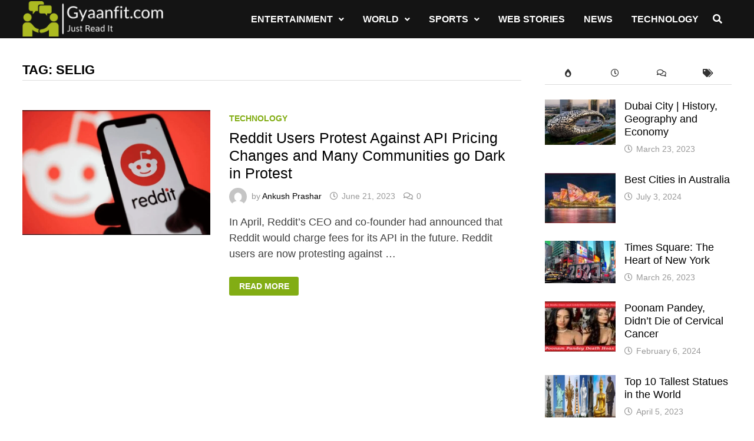

--- FILE ---
content_type: text/html; charset=UTF-8
request_url: https://gyaanfit.com/tag/selig/
body_size: 23360
content:
<!doctype html><html lang="en-US"><head><script data-no-optimize="1">var litespeed_docref=sessionStorage.getItem("litespeed_docref");litespeed_docref&&(Object.defineProperty(document,"referrer",{get:function(){return litespeed_docref}}),sessionStorage.removeItem("litespeed_docref"));</script> <meta charset="UTF-8"><style id="litespeed-ccss">ul{box-sizing:border-box}:root{--wp--preset--font-size--normal:16px;--wp--preset--font-size--huge:42px}.screen-reader-text{border:0;clip:rect(1px,1px,1px,1px);-webkit-clip-path:inset(50%);clip-path:inset(50%);height:1px;margin:-1px;overflow:hidden;padding:0;position:absolute;width:1px;word-wrap:normal!important}body{--wp--preset--color--black:#000;--wp--preset--color--cyan-bluish-gray:#abb8c3;--wp--preset--color--white:#fff;--wp--preset--color--pale-pink:#f78da7;--wp--preset--color--vivid-red:#cf2e2e;--wp--preset--color--luminous-vivid-orange:#ff6900;--wp--preset--color--luminous-vivid-amber:#fcb900;--wp--preset--color--light-green-cyan:#7bdcb5;--wp--preset--color--vivid-green-cyan:#00d084;--wp--preset--color--pale-cyan-blue:#8ed1fc;--wp--preset--color--vivid-cyan-blue:#0693e3;--wp--preset--color--vivid-purple:#9b51e0;--wp--preset--gradient--vivid-cyan-blue-to-vivid-purple:linear-gradient(135deg,rgba(6,147,227,1) 0%,#9b51e0 100%);--wp--preset--gradient--light-green-cyan-to-vivid-green-cyan:linear-gradient(135deg,#7adcb4 0%,#00d082 100%);--wp--preset--gradient--luminous-vivid-amber-to-luminous-vivid-orange:linear-gradient(135deg,rgba(252,185,0,1) 0%,rgba(255,105,0,1) 100%);--wp--preset--gradient--luminous-vivid-orange-to-vivid-red:linear-gradient(135deg,rgba(255,105,0,1) 0%,#cf2e2e 100%);--wp--preset--gradient--very-light-gray-to-cyan-bluish-gray:linear-gradient(135deg,#eee 0%,#a9b8c3 100%);--wp--preset--gradient--cool-to-warm-spectrum:linear-gradient(135deg,#4aeadc 0%,#9778d1 20%,#cf2aba 40%,#ee2c82 60%,#fb6962 80%,#fef84c 100%);--wp--preset--gradient--blush-light-purple:linear-gradient(135deg,#ffceec 0%,#9896f0 100%);--wp--preset--gradient--blush-bordeaux:linear-gradient(135deg,#fecda5 0%,#fe2d2d 50%,#6b003e 100%);--wp--preset--gradient--luminous-dusk:linear-gradient(135deg,#ffcb70 0%,#c751c0 50%,#4158d0 100%);--wp--preset--gradient--pale-ocean:linear-gradient(135deg,#fff5cb 0%,#b6e3d4 50%,#33a7b5 100%);--wp--preset--gradient--electric-grass:linear-gradient(135deg,#caf880 0%,#71ce7e 100%);--wp--preset--gradient--midnight:linear-gradient(135deg,#020381 0%,#2874fc 100%);--wp--preset--font-size--small:13px;--wp--preset--font-size--medium:20px;--wp--preset--font-size--large:36px;--wp--preset--font-size--x-large:42px;--wp--preset--spacing--20:.44rem;--wp--preset--spacing--30:.67rem;--wp--preset--spacing--40:1rem;--wp--preset--spacing--50:1.5rem;--wp--preset--spacing--60:2.25rem;--wp--preset--spacing--70:3.38rem;--wp--preset--spacing--80:5.06rem;--wp--preset--shadow--natural:6px 6px 9px rgba(0,0,0,.2);--wp--preset--shadow--deep:12px 12px 50px rgba(0,0,0,.4);--wp--preset--shadow--sharp:6px 6px 0px rgba(0,0,0,.2);--wp--preset--shadow--outlined:6px 6px 0px -3px rgba(255,255,255,1),6px 6px rgba(0,0,0,1);--wp--preset--shadow--crisp:6px 6px 0px rgba(0,0,0,1)}.far,.fas{-moz-osx-font-smoothing:grayscale;-webkit-font-smoothing:antialiased;display:inline-block;font-style:normal;font-variant:normal;text-rendering:auto;line-height:1}.fa-bars:before{content:"\f0c9"}.fa-burn:before{content:"\f46a"}.fa-clock:before{content:"\f017"}.fa-comments:before{content:"\f086"}.fa-search:before{content:"\f002"}.fa-tags:before{content:"\f02c"}.far{font-weight:400}.far,.fas{font-family:"Font Awesome 5 Free"}.fas{font-weight:900}html{line-height:1.15;-webkit-text-size-adjust:100%}body{margin:0}h1{font-size:2em;margin:.67em 0}a{background-color:transparent}img{border-style:none}button,input{font-family:inherit;font-size:100%;line-height:1.15;margin:0}button,input{overflow:visible}button{text-transform:none}button,[type=submit]{-webkit-appearance:button}button::-moz-focus-inner,[type=submit]::-moz-focus-inner{border-style:none;padding:0}button:-moz-focusring,[type=submit]:-moz-focusring{outline:1px dotted ButtonText}[type=search]{-webkit-appearance:textfield;outline-offset:-2px}[type=search]::-webkit-search-decoration{-webkit-appearance:none}::-webkit-file-upload-button{-webkit-appearance:button;font:inherit}body,button,input{color:#404040;font-family:"Source Sans Pro",Graphik,-apple-system,BlinkMacSystemFont,"Segoe UI",Roboto,Oxygen-Sans,Ubuntu,Cantarell,"Helvetica Neue",sans-serif;font-size:18px;font-size:1.125rem;line-height:1.5}h1,h2,h3,h4{clear:both;font-family:"Roboto Condensed",-apple-system,BlinkMacSystemFont,"Segoe UI",Roboto,Oxygen-Sans,Ubuntu,Cantarell,"Helvetica Neue",sans-serif;font-weight:400;line-height:1.2}h1{font-size:36px;font-size:2.25rem;margin:.67em 0}h2{font-size:32px;font-size:2rem;margin:.83em 0}h3{font-size:28px;font-size:1.75rem;margin:1em 0}h4{font-size:24px;font-size:1.5rem;margin:1.2em 0}p{margin:0 0 1.5em}i{font-style:italic}html{box-sizing:border-box}*,*:before,*:after{box-sizing:inherit}a{color:#00aeef;text-decoration:none}a:visited{color:purple}ul{padding-left:1rem;margin-left:1rem}ul{list-style:disc}li>ul{margin-bottom:0;margin-left:1.5em}img{height:auto;max-width:100%;vertical-align:middle}figure{margin:2em 0}button,input[type=submit]{border:none;border-radius:3px;background:#ff4f4f;color:#fff;font-size:14px;font-size:.875rem;font-weight:600;line-height:1;padding:1em 1.5em;text-transform:uppercase}.bam-readmore{border-radius:3px;background:#ff4f4f;color:#fff;font-size:14px;font-size:.875rem;font-weight:600;line-height:1;padding:.6em 1.2em;text-transform:uppercase}.bam-readmore:visited{color:#fff}.entry-readmore{margin:27px 0 0}input[type=search]{color:#666;border:1px solid #ddd;padding:5px}@media (max-width:768px){input{max-width:100%}}.bam-search-box-container{display:none}.bam-search-box-container{background:#fff;border:3px solid #e3e3e3;display:none;padding:5px;position:absolute;right:0;top:50px;width:350px;z-index:999}@media (max-width:400px){.bam-search-box-container{width:300px}}.bam-search-box input[type=submit]{border-radius:0;box-shadow:none;border:none;height:40px;line-height:40px;padding:0;text-shadow:none;text-transform:uppercase;width:92px}.bam-search-box input[type=search]{background:#f1f1f1;border:none;float:left;height:40px;margin:0;padding:0 11px;width:242px;border-radius:0}.site-logo-image{float:left;margin-right:10px}.site-logo-image img{width:auto}.site-branding-text{float:left}.site-title{font-family:"Source Sans Pro",-apple-system,BlinkMacSystemFont,"Segoe UI",Roboto,Oxygen-Sans,Ubuntu,Cantarell,"Helvetica Neue",sans-serif;font-size:44px;font-size:2.75rem;font-weight:700;margin:0;line-height:1.2}.site-title a{color:#ff4f4f}.site-description{font-size:16px;font-size:1rem;margin:0 0 10px}.site-header.horizontal-style #site-header-inner-wrap{background:#141414}.site-header.horizontal-style .site-branding{float:left;display:table;height:100%}.site-header.horizontal-style .site-branding-inner{display:table-cell;vertical-align:middle;height:65px}.site-header.horizontal-style .site-title{font-size:36px}.site-header.horizontal-style .site-description{color:#ccc;font-size:14px;margin:0}.site-header.horizontal-style .main-navigation{float:right}.main-navigation{font-size:16px;font-size:1rem}.main-navigation ul{display:none;list-style:none;margin:0;padding-left:0}.main-navigation ul ul{box-shadow:1px 1px 4px rgba(0,0,0,.15);float:left;position:absolute;top:100%;left:-999em;z-index:99999}.main-navigation ul ul li a{font-weight:400;line-height:1.3;text-transform:none;width:200px}.main-navigation li{float:left;position:relative}.main-navigation li a{display:block;text-transform:uppercase;text-decoration:none;font-weight:600}.main-navigation li.menu-item-has-children>a:after{font-family:"Font Awesome 5 Free";content:"\f107";display:inline-block;line-height:1;font-size:14px;margin:1px 0 0 10px;font-weight:900}.site-header.horizontal-style .main-navigation ul li a{color:#fff;line-height:65px;padding:0 16px}.site-header.horizontal-style .main-navigation ul ul{padding:10px;background:#333}.site-header.horizontal-style .main-navigation ul ul li a{color:#fff;padding-top:10px;padding-bottom:10px;line-height:1.3}.site-header.horizontal-style .main-navigation #site-navigation-inner.show-search ul{margin-right:40px}#site-navigation-inner{position:relative}.mobile-dropdown{clear:both}.mobile-navigation{display:none;background:#333}.mobile-navigation ul{list-style:none;margin:0;padding:30px}.mobile-navigation ul li{position:relative;border-bottom:1px solid #222}.mobile-navigation ul li a{display:block;width:100%;line-height:45px;color:#fff;font-size:16px;font-size:1rem;text-transform:uppercase}.mobile-navigation ul ul{display:none;padding:0 0 0 20px;border-top:1px solid #222}.menu-toggle{border:none;background:0 0;line-height:50px;border-radius:0;padding:0 10px;color:#fff;display:block;font-size:16px;font-size:1rem}.menu-toggle i.fas{margin-right:7px}.site-header.horizontal-style .menu-toggle{line-height:65px}.dropdown-toggle{background:0 0;color:#fff;font-size:18px;position:absolute;top:0;right:0;line-height:45px;padding:0 15px;border-left:1px dotted #222;border-right:1px dotted #222;border-radius:0}button.dropdown-toggle:after{content:'+'}@media screen and (min-width:959px){.mobile-dropdown,.menu-toggle{display:none}.main-navigation ul{display:block}}.site-header.horizontal-style .bam-search-button-icon{line-height:65px}.site-header.horizontal-style .bam-search-box-container{top:65px}.bam-search-button-icon{position:absolute;top:0;right:0;padding:0 16px;color:#fff}@media (max-width:959px){.site-header.horizontal-style .bam-search-button-icon{right:80px}}.bam-search-box-container{display:none;position:absolute;right:0}.screen-reader-text{border:0;clip:rect(1px,1px,1px,1px);clip-path:inset(50%);height:1px;margin:-1px;overflow:hidden;padding:0;position:absolute!important;width:1px;word-wrap:normal!important}.site-header:before,.site-header:after,.site-content:before,.site-content:after{content:"";display:table;table-layout:fixed}.site-header:after,.site-content:after{clear:both}.clearfix:after{content:'';display:block;visibility:hidden;clear:both;zoom:1;height:0}.widget{margin:0 0 50px;overflow:hidden;clear:both}.widget a{color:#000}.widget ul{list-style:none;margin:0;padding:0}.widget ul li{padding:5px 0}.widget ul li a{color:#404040}.widget-title{color:#000;font-size:22px;font-size:1.375rem;font-weight:700;text-transform:uppercase;line-height:1.3;border-bottom:1px solid #ddd;margin:0 0 15px;padding-bottom:3px}.search-form{display:block;position:relative;margin:0;padding:0;overflow:hidden;width:100%}.search-form .search-field{display:block;margin:0;height:45px;padding:10px 90px 10px 10px;-webkit-box-sizing:border-box;-moz-box-sizing:border-box;box-sizing:border-box;-webkit-appearance:none;border-radius:3px;width:100%}.search-form label{display:block}.search-form .search-submit{height:45px;position:absolute;top:0;right:0;border:none;padding:10px 20px}.bms-thumb{float:left;margin-right:15px;position:relative}.bms-thumb img{max-width:120px;vertical-align:top}@media (min-width:768px) and (max-width:992px){.bms-thumb img{max-width:100%}}@media (min-width:768px) and (max-width:992px){.bms-thumb{width:30%;margin-right:12px}}.bms-details{overflow:hidden}.bms-title{font-size:18px;font-size:1.125rem;margin:0 0 8px;-ms-word-wrap:break-word;word-wrap:break-word;line-height:1.27}.bms-title a{color:#000}.bms-post{margin-bottom:30px}ul.bm-tab-nav{overflow:hidden;margin:0 0 25px;list-style:none;padding:0}li.bm-tab{float:left;padding:0!important;text-align:center;width:25%}li.bm-tab a{width:100%;border-bottom:1px solid #ddd}.bm-tabs-wdt .bm-tab-anchor{font-size:14px;padding:10px 20px;line-height:40px;display:inline-block;font-weight:700;line-height:1.3;color:#333}@media (max-width:1199px){.bm-tabs-wdt .bm-tab-anchor{padding:10px 15px;font-size:14px}}.bm-tabs-wdt #bam-recent,.bm-tabs-wdt #bam-comments,.bm-tabs-wdt #bam-tags{display:none}.bmw-comment{overflow:hidden;margin:0 0 1em}.bmw-comment-author,.bam_comment_post{font-weight:600}.bmw-comment{font-size:16px;font-size:1rem;margin-top:5px}.bmw_avatar{float:left;margin:0 1em 0 0}.bmw_avatar img{height:50px;width:50px;border-radius:50%}.bmw-comm-content{overflow:hidden}#bam-tags a{display:block;float:left;padding:4px 10px;font-weight:400;background:#ff4f4f;color:#fff;margin:0 1px 1px 0;font-size:14px}.bm-widget-header{position:relative}.bm-widget .widget-title{margin:0 0 25px}.bm-widget{position:relative}.bmw-spinner{display:none;position:absolute;top:50%;left:50%;margin:-32px 0 0 -32px;z-index:999;width:64px;height:64px}.bmw-spinner div{position:absolute;top:27px;width:11px;height:11px;border-radius:50%;background:#ff4f4f;animation-timing-function:cubic-bezier(0,1,1,0)}.bmw-spinner div:nth-child(1){left:6px;animation:bmw-spinner1 .6s infinite}.bmw-spinner div:nth-child(2){left:6px;animation:bmw-spinner2 .6s infinite}.bmw-spinner div:nth-child(3){left:26px;animation:bmw-spinner2 .6s infinite}.bmw-spinner div:nth-child(4){left:45px;animation:bmw-spinner3 .6s infinite}@keyframes bmw-spinner1{0%{transform:scale(0)}100%{transform:scale(1)}}@keyframes bmw-spinner3{0%{transform:scale(1)}100%{transform:scale(0)}}@keyframes bmw-spinner2{0%{transform:translate(0,0)}100%{transform:translate(19px,0)}}body{background:#fff}.container{margin:0 auto;width:1320px;max-width:94%}@media (min-width:768px){#primary{width:72%;float:left;padding-right:20px}#secondary{width:28%;float:right;padding-left:20px}}.site-content{padding:40px 0}.updated:not(.published){display:none}.entry-title{word-wrap:break-word;-ms-word-wrap:break-word}.bam-entry{margin-bottom:50px}.bam-entry .category-list{margin:0 0 5px}.bam-entry .entry-header{margin-bottom:15px}.bam-entry .entry-title{font-size:25px;font-size:1.5625rem;margin:0 0 10px;line-height:1.2}.bam-entry .entry-title a{color:#000}.bam-entry .entry-summary{margin:0 0 25px;word-wrap:break-word;-ms-word-wrap:break-word}.bam-entry .entry-summary p{margin:0}.entry-meta{font-size:14px;font-size:.875rem;color:#999}.entry-meta a{color:#999}.entry-meta i.far{margin-right:6px}.entry-meta .byline a{color:#000}.cat-links{color:#ccc;font-size:14px;font-size:.875rem;font-weight:700;text-transform:uppercase}.cat-links a{color:#ff4f4f}.byline,.posted-on,.comments-link{margin-right:1em;display:inline-block}.byline img.author-photo{width:30px;height:30px;margin-right:8px;border-radius:50%}@media (min-width:768px){.bam-entry.list-entry .post-thumbnail{width:37.634408602150538%;float:left;margin-right:3.763440860215054%;margin-bottom:0}.bam-entry.list-entry .blog-entry-content{overflow:hidden}}.page-header{margin:0 0 50px}.page-title{margin:0}.archive .page-title{color:#000;font-size:22px;font-size:1.375rem;font-weight:700;text-transform:uppercase;line-height:1.3;border-bottom:1px solid #ddd;margin:0;padding-bottom:3px}.screen-reader-text{clip:rect(1px,1px,1px,1px);height:1px;overflow:hidden;position:absolute!important;width:1px;word-wrap:normal!important}.custom-logo-link{display:inline-block}.site-title,.site-description{position:absolute;clip:rect(1px,1px,1px,1px);display:none}button,input[type=submit]{background:#82ad14}.bam-readmore{background:#82ad14}.site-title a,.site-description{color:#82ad14}.cat-links a{color:#82ad14}#bam-tags a{background:#82ad14}.bmw-spinner div{background:#82ad14}.site-logo-image img{max-height:60px}</style><link rel="preload" data-asynced="1" data-optimized="2" as="style" onload="this.onload=null;this.rel='stylesheet'" href="https://gyaanfit.com/wp-content/litespeed/ucss/93598138d0a3d6625fbb1dd49fc562ca.css?ver=3fd07" /><script data-optimized="1" type="litespeed/javascript" data-src="https://gyaanfit.com/wp-content/plugins/litespeed-cache/assets/js/css_async.min.js"></script> <meta name="viewport" content="width=device-width, initial-scale=1"><link rel="profile" href="https://gmpg.org/xfn/11"><meta name='robots' content='noindex, follow' /><title>Selig Archives | GyaanFit</title><meta property="og:locale" content="en_US" /><meta property="og:type" content="article" /><meta property="og:title" content="Selig Archives | GyaanFit" /><meta property="og:url" content="https://gyaanfit.com/tag/selig/" /><meta property="og:site_name" content="GyaanFit" /><meta property="og:image" content="https://gyaanfit.com/wp-content/uploads/2023/03/gyaanfitcom-low-resolution-logo-color-on-transparent-background.png" /><meta property="og:image:width" content="1000" /><meta property="og:image:height" content="252" /><meta property="og:image:type" content="image/png" /><meta name="twitter:card" content="summary_large_image" /> <script type="application/ld+json" class="yoast-schema-graph">{"@context":"https://schema.org","@graph":[{"@type":"CollectionPage","@id":"https://gyaanfit.com/tag/selig/","url":"https://gyaanfit.com/tag/selig/","name":"Selig Archives | GyaanFit","isPartOf":{"@id":"https://gyaanfit.com/#website"},"primaryImageOfPage":{"@id":"https://gyaanfit.com/tag/selig/#primaryimage"},"image":{"@id":"https://gyaanfit.com/tag/selig/#primaryimage"},"thumbnailUrl":"https://gyaanfit.com/wp-content/uploads/2023/06/Reddit-1.jpg","breadcrumb":{"@id":"https://gyaanfit.com/tag/selig/#breadcrumb"},"inLanguage":"en-US"},{"@type":"ImageObject","inLanguage":"en-US","@id":"https://gyaanfit.com/tag/selig/#primaryimage","url":"https://gyaanfit.com/wp-content/uploads/2023/06/Reddit-1.jpg","contentUrl":"https://gyaanfit.com/wp-content/uploads/2023/06/Reddit-1.jpg","width":1200,"height":720,"caption":"Reddit"},{"@type":"BreadcrumbList","@id":"https://gyaanfit.com/tag/selig/#breadcrumb","itemListElement":[{"@type":"ListItem","position":1,"name":"Home","item":"https://gyaanfit.com/"},{"@type":"ListItem","position":2,"name":"Selig"}]},{"@type":"WebSite","@id":"https://gyaanfit.com/#website","url":"https://gyaanfit.com/","name":"Gyaan Fit","description":"Just Read It","publisher":{"@id":"https://gyaanfit.com/#/schema/person/9fdb583aea6879171f3c1392f0e929b2"},"potentialAction":[{"@type":"SearchAction","target":{"@type":"EntryPoint","urlTemplate":"https://gyaanfit.com/?s={search_term_string}"},"query-input":{"@type":"PropertyValueSpecification","valueRequired":true,"valueName":"search_term_string"}}],"inLanguage":"en-US"},{"@type":["Person","Organization"],"@id":"https://gyaanfit.com/#/schema/person/9fdb583aea6879171f3c1392f0e929b2","name":"Ankush Prashar","image":{"@type":"ImageObject","inLanguage":"en-US","@id":"https://gyaanfit.com/#/schema/person/image/","url":"https://gyaanfit.com/wp-content/uploads/2023/03/gyaanfitcom-low-resolution-logo-color-on-transparent-background.png","contentUrl":"https://gyaanfit.com/wp-content/uploads/2023/03/gyaanfitcom-low-resolution-logo-color-on-transparent-background.png","width":1000,"height":252,"caption":"Ankush Prashar"},"logo":{"@id":"https://gyaanfit.com/#/schema/person/image/"},"sameAs":["https://gyaanfit.com"]}]}</script> <link rel='dns-prefetch' href='//www.googletagmanager.com' /><link rel='dns-prefetch' href='//fonts.googleapis.com' /><link rel='dns-prefetch' href='//pagead2.googlesyndication.com' /><link rel="alternate" type="application/rss+xml" title="GyaanFit &raquo; Feed" href="https://gyaanfit.com/feed/" /><link rel="alternate" type="application/rss+xml" title="GyaanFit &raquo; Comments Feed" href="https://gyaanfit.com/comments/feed/" /><link rel="alternate" type="application/rss+xml" title="GyaanFit &raquo; Selig Tag Feed" href="https://gyaanfit.com/tag/selig/feed/" /><link rel="alternate" type="application/rss+xml" title="GyaanFit &raquo; Stories Feed" href="https://gyaanfit.com/web-stories/feed/"><style id='wp-img-auto-sizes-contain-inline-css' type='text/css'>img:is([sizes=auto i],[sizes^="auto," i]){contain-intrinsic-size:3000px 1500px}
/*# sourceURL=wp-img-auto-sizes-contain-inline-css */</style><style id='wp-block-library-inline-css' type='text/css'>:root{--wp-block-synced-color:#7a00df;--wp-block-synced-color--rgb:122,0,223;--wp-bound-block-color:var(--wp-block-synced-color);--wp-editor-canvas-background:#ddd;--wp-admin-theme-color:#007cba;--wp-admin-theme-color--rgb:0,124,186;--wp-admin-theme-color-darker-10:#006ba1;--wp-admin-theme-color-darker-10--rgb:0,107,160.5;--wp-admin-theme-color-darker-20:#005a87;--wp-admin-theme-color-darker-20--rgb:0,90,135;--wp-admin-border-width-focus:2px}@media (min-resolution:192dpi){:root{--wp-admin-border-width-focus:1.5px}}.wp-element-button{cursor:pointer}:root .has-very-light-gray-background-color{background-color:#eee}:root .has-very-dark-gray-background-color{background-color:#313131}:root .has-very-light-gray-color{color:#eee}:root .has-very-dark-gray-color{color:#313131}:root .has-vivid-green-cyan-to-vivid-cyan-blue-gradient-background{background:linear-gradient(135deg,#00d084,#0693e3)}:root .has-purple-crush-gradient-background{background:linear-gradient(135deg,#34e2e4,#4721fb 50%,#ab1dfe)}:root .has-hazy-dawn-gradient-background{background:linear-gradient(135deg,#faaca8,#dad0ec)}:root .has-subdued-olive-gradient-background{background:linear-gradient(135deg,#fafae1,#67a671)}:root .has-atomic-cream-gradient-background{background:linear-gradient(135deg,#fdd79a,#004a59)}:root .has-nightshade-gradient-background{background:linear-gradient(135deg,#330968,#31cdcf)}:root .has-midnight-gradient-background{background:linear-gradient(135deg,#020381,#2874fc)}:root{--wp--preset--font-size--normal:16px;--wp--preset--font-size--huge:42px}.has-regular-font-size{font-size:1em}.has-larger-font-size{font-size:2.625em}.has-normal-font-size{font-size:var(--wp--preset--font-size--normal)}.has-huge-font-size{font-size:var(--wp--preset--font-size--huge)}.has-text-align-center{text-align:center}.has-text-align-left{text-align:left}.has-text-align-right{text-align:right}.has-fit-text{white-space:nowrap!important}#end-resizable-editor-section{display:none}.aligncenter{clear:both}.items-justified-left{justify-content:flex-start}.items-justified-center{justify-content:center}.items-justified-right{justify-content:flex-end}.items-justified-space-between{justify-content:space-between}.screen-reader-text{border:0;clip-path:inset(50%);height:1px;margin:-1px;overflow:hidden;padding:0;position:absolute;width:1px;word-wrap:normal!important}.screen-reader-text:focus{background-color:#ddd;clip-path:none;color:#444;display:block;font-size:1em;height:auto;left:5px;line-height:normal;padding:15px 23px 14px;text-decoration:none;top:5px;width:auto;z-index:100000}html :where(.has-border-color){border-style:solid}html :where([style*=border-top-color]){border-top-style:solid}html :where([style*=border-right-color]){border-right-style:solid}html :where([style*=border-bottom-color]){border-bottom-style:solid}html :where([style*=border-left-color]){border-left-style:solid}html :where([style*=border-width]){border-style:solid}html :where([style*=border-top-width]){border-top-style:solid}html :where([style*=border-right-width]){border-right-style:solid}html :where([style*=border-bottom-width]){border-bottom-style:solid}html :where([style*=border-left-width]){border-left-style:solid}html :where(img[class*=wp-image-]){height:auto;max-width:100%}:where(figure){margin:0 0 1em}html :where(.is-position-sticky){--wp-admin--admin-bar--position-offset:var(--wp-admin--admin-bar--height,0px)}@media screen and (max-width:600px){html :where(.is-position-sticky){--wp-admin--admin-bar--position-offset:0px}}

/*# sourceURL=wp-block-library-inline-css */</style><style id='wp-block-code-inline-css' type='text/css'>.wp-block-code{box-sizing:border-box}.wp-block-code code{
  /*!rtl:begin:ignore*/direction:ltr;display:block;font-family:inherit;overflow-wrap:break-word;text-align:initial;white-space:pre-wrap
  /*!rtl:end:ignore*/}
/*# sourceURL=https://gyaanfit.com/wp-includes/blocks/code/style.min.css */</style><style id='wp-block-code-theme-inline-css' type='text/css'>.wp-block-code{border:1px solid #ccc;border-radius:4px;font-family:Menlo,Consolas,monaco,monospace;padding:.8em 1em}
/*# sourceURL=https://gyaanfit.com/wp-includes/blocks/code/theme.min.css */</style><style id='wp-block-paragraph-inline-css' type='text/css'>.is-small-text{font-size:.875em}.is-regular-text{font-size:1em}.is-large-text{font-size:2.25em}.is-larger-text{font-size:3em}.has-drop-cap:not(:focus):first-letter{float:left;font-size:8.4em;font-style:normal;font-weight:100;line-height:.68;margin:.05em .1em 0 0;text-transform:uppercase}body.rtl .has-drop-cap:not(:focus):first-letter{float:none;margin-left:.1em}p.has-drop-cap.has-background{overflow:hidden}:root :where(p.has-background){padding:1.25em 2.375em}:where(p.has-text-color:not(.has-link-color)) a{color:inherit}p.has-text-align-left[style*="writing-mode:vertical-lr"],p.has-text-align-right[style*="writing-mode:vertical-rl"]{rotate:180deg}
/*# sourceURL=https://gyaanfit.com/wp-includes/blocks/paragraph/style.min.css */</style><style id='global-styles-inline-css' type='text/css'>:root{--wp--preset--aspect-ratio--square: 1;--wp--preset--aspect-ratio--4-3: 4/3;--wp--preset--aspect-ratio--3-4: 3/4;--wp--preset--aspect-ratio--3-2: 3/2;--wp--preset--aspect-ratio--2-3: 2/3;--wp--preset--aspect-ratio--16-9: 16/9;--wp--preset--aspect-ratio--9-16: 9/16;--wp--preset--color--black: #000000;--wp--preset--color--cyan-bluish-gray: #abb8c3;--wp--preset--color--white: #ffffff;--wp--preset--color--pale-pink: #f78da7;--wp--preset--color--vivid-red: #cf2e2e;--wp--preset--color--luminous-vivid-orange: #ff6900;--wp--preset--color--luminous-vivid-amber: #fcb900;--wp--preset--color--light-green-cyan: #7bdcb5;--wp--preset--color--vivid-green-cyan: #00d084;--wp--preset--color--pale-cyan-blue: #8ed1fc;--wp--preset--color--vivid-cyan-blue: #0693e3;--wp--preset--color--vivid-purple: #9b51e0;--wp--preset--gradient--vivid-cyan-blue-to-vivid-purple: linear-gradient(135deg,rgb(6,147,227) 0%,rgb(155,81,224) 100%);--wp--preset--gradient--light-green-cyan-to-vivid-green-cyan: linear-gradient(135deg,rgb(122,220,180) 0%,rgb(0,208,130) 100%);--wp--preset--gradient--luminous-vivid-amber-to-luminous-vivid-orange: linear-gradient(135deg,rgb(252,185,0) 0%,rgb(255,105,0) 100%);--wp--preset--gradient--luminous-vivid-orange-to-vivid-red: linear-gradient(135deg,rgb(255,105,0) 0%,rgb(207,46,46) 100%);--wp--preset--gradient--very-light-gray-to-cyan-bluish-gray: linear-gradient(135deg,rgb(238,238,238) 0%,rgb(169,184,195) 100%);--wp--preset--gradient--cool-to-warm-spectrum: linear-gradient(135deg,rgb(74,234,220) 0%,rgb(151,120,209) 20%,rgb(207,42,186) 40%,rgb(238,44,130) 60%,rgb(251,105,98) 80%,rgb(254,248,76) 100%);--wp--preset--gradient--blush-light-purple: linear-gradient(135deg,rgb(255,206,236) 0%,rgb(152,150,240) 100%);--wp--preset--gradient--blush-bordeaux: linear-gradient(135deg,rgb(254,205,165) 0%,rgb(254,45,45) 50%,rgb(107,0,62) 100%);--wp--preset--gradient--luminous-dusk: linear-gradient(135deg,rgb(255,203,112) 0%,rgb(199,81,192) 50%,rgb(65,88,208) 100%);--wp--preset--gradient--pale-ocean: linear-gradient(135deg,rgb(255,245,203) 0%,rgb(182,227,212) 50%,rgb(51,167,181) 100%);--wp--preset--gradient--electric-grass: linear-gradient(135deg,rgb(202,248,128) 0%,rgb(113,206,126) 100%);--wp--preset--gradient--midnight: linear-gradient(135deg,rgb(2,3,129) 0%,rgb(40,116,252) 100%);--wp--preset--font-size--small: 13px;--wp--preset--font-size--medium: 20px;--wp--preset--font-size--large: 36px;--wp--preset--font-size--x-large: 42px;--wp--preset--spacing--20: 0.44rem;--wp--preset--spacing--30: 0.67rem;--wp--preset--spacing--40: 1rem;--wp--preset--spacing--50: 1.5rem;--wp--preset--spacing--60: 2.25rem;--wp--preset--spacing--70: 3.38rem;--wp--preset--spacing--80: 5.06rem;--wp--preset--shadow--natural: 6px 6px 9px rgba(0, 0, 0, 0.2);--wp--preset--shadow--deep: 12px 12px 50px rgba(0, 0, 0, 0.4);--wp--preset--shadow--sharp: 6px 6px 0px rgba(0, 0, 0, 0.2);--wp--preset--shadow--outlined: 6px 6px 0px -3px rgb(255, 255, 255), 6px 6px rgb(0, 0, 0);--wp--preset--shadow--crisp: 6px 6px 0px rgb(0, 0, 0);}:where(.is-layout-flex){gap: 0.5em;}:where(.is-layout-grid){gap: 0.5em;}body .is-layout-flex{display: flex;}.is-layout-flex{flex-wrap: wrap;align-items: center;}.is-layout-flex > :is(*, div){margin: 0;}body .is-layout-grid{display: grid;}.is-layout-grid > :is(*, div){margin: 0;}:where(.wp-block-columns.is-layout-flex){gap: 2em;}:where(.wp-block-columns.is-layout-grid){gap: 2em;}:where(.wp-block-post-template.is-layout-flex){gap: 1.25em;}:where(.wp-block-post-template.is-layout-grid){gap: 1.25em;}.has-black-color{color: var(--wp--preset--color--black) !important;}.has-cyan-bluish-gray-color{color: var(--wp--preset--color--cyan-bluish-gray) !important;}.has-white-color{color: var(--wp--preset--color--white) !important;}.has-pale-pink-color{color: var(--wp--preset--color--pale-pink) !important;}.has-vivid-red-color{color: var(--wp--preset--color--vivid-red) !important;}.has-luminous-vivid-orange-color{color: var(--wp--preset--color--luminous-vivid-orange) !important;}.has-luminous-vivid-amber-color{color: var(--wp--preset--color--luminous-vivid-amber) !important;}.has-light-green-cyan-color{color: var(--wp--preset--color--light-green-cyan) !important;}.has-vivid-green-cyan-color{color: var(--wp--preset--color--vivid-green-cyan) !important;}.has-pale-cyan-blue-color{color: var(--wp--preset--color--pale-cyan-blue) !important;}.has-vivid-cyan-blue-color{color: var(--wp--preset--color--vivid-cyan-blue) !important;}.has-vivid-purple-color{color: var(--wp--preset--color--vivid-purple) !important;}.has-black-background-color{background-color: var(--wp--preset--color--black) !important;}.has-cyan-bluish-gray-background-color{background-color: var(--wp--preset--color--cyan-bluish-gray) !important;}.has-white-background-color{background-color: var(--wp--preset--color--white) !important;}.has-pale-pink-background-color{background-color: var(--wp--preset--color--pale-pink) !important;}.has-vivid-red-background-color{background-color: var(--wp--preset--color--vivid-red) !important;}.has-luminous-vivid-orange-background-color{background-color: var(--wp--preset--color--luminous-vivid-orange) !important;}.has-luminous-vivid-amber-background-color{background-color: var(--wp--preset--color--luminous-vivid-amber) !important;}.has-light-green-cyan-background-color{background-color: var(--wp--preset--color--light-green-cyan) !important;}.has-vivid-green-cyan-background-color{background-color: var(--wp--preset--color--vivid-green-cyan) !important;}.has-pale-cyan-blue-background-color{background-color: var(--wp--preset--color--pale-cyan-blue) !important;}.has-vivid-cyan-blue-background-color{background-color: var(--wp--preset--color--vivid-cyan-blue) !important;}.has-vivid-purple-background-color{background-color: var(--wp--preset--color--vivid-purple) !important;}.has-black-border-color{border-color: var(--wp--preset--color--black) !important;}.has-cyan-bluish-gray-border-color{border-color: var(--wp--preset--color--cyan-bluish-gray) !important;}.has-white-border-color{border-color: var(--wp--preset--color--white) !important;}.has-pale-pink-border-color{border-color: var(--wp--preset--color--pale-pink) !important;}.has-vivid-red-border-color{border-color: var(--wp--preset--color--vivid-red) !important;}.has-luminous-vivid-orange-border-color{border-color: var(--wp--preset--color--luminous-vivid-orange) !important;}.has-luminous-vivid-amber-border-color{border-color: var(--wp--preset--color--luminous-vivid-amber) !important;}.has-light-green-cyan-border-color{border-color: var(--wp--preset--color--light-green-cyan) !important;}.has-vivid-green-cyan-border-color{border-color: var(--wp--preset--color--vivid-green-cyan) !important;}.has-pale-cyan-blue-border-color{border-color: var(--wp--preset--color--pale-cyan-blue) !important;}.has-vivid-cyan-blue-border-color{border-color: var(--wp--preset--color--vivid-cyan-blue) !important;}.has-vivid-purple-border-color{border-color: var(--wp--preset--color--vivid-purple) !important;}.has-vivid-cyan-blue-to-vivid-purple-gradient-background{background: var(--wp--preset--gradient--vivid-cyan-blue-to-vivid-purple) !important;}.has-light-green-cyan-to-vivid-green-cyan-gradient-background{background: var(--wp--preset--gradient--light-green-cyan-to-vivid-green-cyan) !important;}.has-luminous-vivid-amber-to-luminous-vivid-orange-gradient-background{background: var(--wp--preset--gradient--luminous-vivid-amber-to-luminous-vivid-orange) !important;}.has-luminous-vivid-orange-to-vivid-red-gradient-background{background: var(--wp--preset--gradient--luminous-vivid-orange-to-vivid-red) !important;}.has-very-light-gray-to-cyan-bluish-gray-gradient-background{background: var(--wp--preset--gradient--very-light-gray-to-cyan-bluish-gray) !important;}.has-cool-to-warm-spectrum-gradient-background{background: var(--wp--preset--gradient--cool-to-warm-spectrum) !important;}.has-blush-light-purple-gradient-background{background: var(--wp--preset--gradient--blush-light-purple) !important;}.has-blush-bordeaux-gradient-background{background: var(--wp--preset--gradient--blush-bordeaux) !important;}.has-luminous-dusk-gradient-background{background: var(--wp--preset--gradient--luminous-dusk) !important;}.has-pale-ocean-gradient-background{background: var(--wp--preset--gradient--pale-ocean) !important;}.has-electric-grass-gradient-background{background: var(--wp--preset--gradient--electric-grass) !important;}.has-midnight-gradient-background{background: var(--wp--preset--gradient--midnight) !important;}.has-small-font-size{font-size: var(--wp--preset--font-size--small) !important;}.has-medium-font-size{font-size: var(--wp--preset--font-size--medium) !important;}.has-large-font-size{font-size: var(--wp--preset--font-size--large) !important;}.has-x-large-font-size{font-size: var(--wp--preset--font-size--x-large) !important;}
/*# sourceURL=global-styles-inline-css */</style><style id='classic-theme-styles-inline-css' type='text/css'>/*! This file is auto-generated */
.wp-block-button__link{color:#fff;background-color:#32373c;border-radius:9999px;box-shadow:none;text-decoration:none;padding:calc(.667em + 2px) calc(1.333em + 2px);font-size:1.125em}.wp-block-file__button{background:#32373c;color:#fff;text-decoration:none}
/*# sourceURL=/wp-includes/css/classic-themes.min.css */</style> <script type="litespeed/javascript" data-src="https://gyaanfit.com/wp-includes/js/jquery/jquery.min.js" id="jquery-core-js"></script>  <script type="litespeed/javascript" data-src="https://www.googletagmanager.com/gtag/js?id=GT-PJNW66T" id="google_gtagjs-js"></script> <script id="google_gtagjs-js-after" type="litespeed/javascript">window.dataLayer=window.dataLayer||[];function gtag(){dataLayer.push(arguments)}
gtag("set","linker",{"domains":["gyaanfit.com"]});gtag("js",new Date());gtag("set","developer_id.dZTNiMT",!0);gtag("config","GT-PJNW66T")</script> <link rel="https://api.w.org/" href="https://gyaanfit.com/wp-json/" /><link rel="alternate" title="JSON" type="application/json" href="https://gyaanfit.com/wp-json/wp/v2/tags/208" /><link rel="EditURI" type="application/rsd+xml" title="RSD" href="https://gyaanfit.com/xmlrpc.php?rsd" /><meta name="generator" content="WordPress 6.9" /><meta name="generator" content="Site Kit by Google 1.148.0" /><script type="litespeed/javascript" data-src="https://pagead2.googlesyndication.com/pagead/js/adsbygoogle.js?client=ca-pub-2524116028707712"
     crossorigin="anonymous"></script> <meta name="google-adsense-platform-account" content="ca-host-pub-2644536267352236"><meta name="google-adsense-platform-domain" content="sitekit.withgoogle.com">
<style type="text/css">.broken_link, a.broken_link {
	text-decoration: line-through;
}</style><style type="text/css">.site-title,
			.site-description {
				position: absolute;
				clip: rect(1px, 1px, 1px, 1px);
				display: none;
			}</style> <script="async" type="litespeed/javascript" data-src="https://pagead2.googlesyndication.com/pagead/js/adsbygoogle.js?client=ca-pub-2524116028707712&amp;host=ca-host-pub-2644536267352236" crossorigin="anonymous"></script> <style type="text/css" id="wp-custom-css">.site-header.horizontal-style .header-sidebar {
	background: #f5f5f5;
}</style><style type="text/css" id="theme-custom-css">/* Color CSS */
                
                    blockquote {
                        border-left: 4px solid #82ad14;
                    }

                    button,
                    input[type="button"],
                    input[type="reset"],
                    input[type="submit"],
                    .wp-block-search .wp-block-search__button {
                        background: #82ad14;
                    }

                    .bam-readmore {
                        background: #82ad14;
                    }

                    .site-title a, .site-description {
                        color: #82ad14;
                    }

                    .site-header.default-style .main-navigation ul li a:hover {
                        color: #82ad14;
                    }

                    .site-header.default-style .main-navigation ul ul li a:hover {
                        background: #82ad14;
                    }

                    .site-header.default-style .main-navigation .current_page_item > a,
                    .site-header.default-style .main-navigation .current-menu-item > a,
                    .site-header.default-style .main-navigation .current_page_ancestor > a,
                    .site-header.default-style .main-navigation .current-menu-ancestor > a {
                        color: #82ad14;
                    }

                    .site-header.horizontal-style .main-navigation ul li a:hover {
                        color: #82ad14;
                    }

                    .site-header.horizontal-style .main-navigation ul ul li a:hover {
                        background: #82ad14;
                    }

                    .site-header.horizontal-style .main-navigation .current_page_item > a,
                    .site-header.horizontal-style .main-navigation .current-menu-item > a,
                    .site-header.horizontal-style .main-navigation .current_page_ancestor > a,
                    .site-header.horizontal-style .main-navigation .current-menu-ancestor > a {
                        color: #82ad14;
                    }

                    .posts-navigation .nav-previous a:hover,
                    .posts-navigation .nav-next a:hover {
                        color: #82ad14;
                    }

                    .post-navigation .nav-previous .post-title:hover,
                    .post-navigation .nav-next .post-title:hover {
                        color: #82ad14;
                    }

                    .pagination .page-numbers.current {
                        background: #82ad14;
                        border: 1px solid #82ad14;
                        color: #ffffff;
                    }
                      
                    .pagination a.page-numbers:hover {
                        background: #82ad14;
                        border: 1px solid #82ad14;
                    }

                    .widget a:hover,
                    .widget ul li a:hover {
                        color: #82ad14;
                    }

                    .widget-title a:hover {
                        color: #82ad14;
                    }

                    .bm-wts-s2 .widgettitle, 
                    .bm-wts-s2 .is-style-bam-widget-title,
                    .bm-wts-s2 .widget-title,
                    .bm-wts-s3 .widgettitle,
                    .bm-wts-s3 .is-style-bam-widget-title,
                    .bm-wts-s3 .widget-title,
                    .bm-wts-s4 .bwt-container {
                        border-bottom-color: #82ad14;
                    }

                    .bm-wts-s4 .widget-title {
                        background-color: #82ad14; 
                    }

                    li.bm-tab.th-ui-state-active a {
                        border-bottom: 1px solid #82ad14;
                    }

                    .footer-widget-area .widget a:hover {
                        color: #82ad14;
                    }

                    .bms-title a:hover {
                        color: #82ad14;
                    }

                    .bmb-entry-title a:hover,
                    .bmw-grid-post .entry-title a:hover,
                    .bam-entry .entry-title a:hover {
                        color: #82ad14;
                    }

                    .related-post-meta a:hover,
                    .entry-meta a:hover {
                        color: #82ad14;
                    }

                    .related-post-meta .byline a:hover,
                    .entry-meta .byline a:hover {
                        color: #82ad14;
                    }

                    .cat-links a {
                        color: #82ad14;
                    }

                    .cat-links.boxed a {
                        background: #82ad14;
                    }

                    .tags-links a:hover {
                        background: #82ad14;
                    }

                    .related-post-title a:hover {
                        color: #82ad14;
                    }

                    .author-posts-link:hover {
                        color: #82ad14;
                    }

                    .comment-author a {
                        color: #82ad14;
                    }

                    .comment-metadata a:hover,
                    .comment-metadata a:focus,
                    .pingback .comment-edit-link:hover,
                    .pingback .comment-edit-link:focus {
                        color: #82ad14;
                    }

                    .comment-reply-link:hover,
                    .comment-reply-link:focus {
                        background: #82ad14;
                    }

                    .comment-notes a:hover,
                    .comment-awaiting-moderation a:hover,
                    .logged-in-as a:hover,
                    .form-allowed-tags a:hover {
                        color: #82ad14;
                    }

                    .required {
                        color: #82ad14;
                    }

                    .comment-reply-title small a:before {
                        color: #82ad14;
                    }

                    .wp-block-quote {
                        border-left: 4px solid #82ad14;
                    }

                    .wp-block-quote[style*="text-align:right"], .wp-block-quote[style*="text-align: right"] {
                        border-right: 4px solid #82ad14;
                    }

                    .site-info a:hover {
                        color: #82ad14;
                    }

                    #bam-tags a, .widget_tag_cloud .tagcloud a {
                        background: #82ad14;
                    }

                    .bmajax-btn:hover {
                        background: #82ad14;
                        border: 1px solid #82ad14;
                    }

                    .bam-edit-link .post-edit-link {
                        background: #82ad14;
                    }

                    .bmw-spinner div {
                        background: #82ad14;
                    }

                    a.bm-viewall:hover {
                        color: #82ad14;
                    }

                    .footer-widget-area .related-post-meta .byline a:hover, 
                    .footer-widget-area .entry-meta .byline a:hover {
                        color: #82ad14;
                    }

                    .footer-menu-container ul li a:hover {
                        color: #82ad14;
                    }

                
                    .page-content a:hover,
                    .entry-content a:hover {
                        color: #00aeef;
                    }
                
                    body.boxed-layout.custom-background,
                    body.boxed-layout {
                        background-color: #dddddd;
                    }
                
                    body.boxed-layout.custom-background.separate-containers,
                    body.boxed-layout.separate-containers {
                        background-color: #dddddd;
                    }
                
                    body.wide-layout.custom-background.separate-containers,
                    body.wide-layout.separate-containers {
                        background-color: #eeeeee;
                    }
                /* Header CSS */
                    .site-logo-image img {
                        max-height: 60px;
                    }
                
                        .site-header.horizontal-style .main-navigation ul ul li a:hover {
                            color: #ffffff;
                        }
                    /* Top Bar CSS */
                    .bam-topbar, .top-navigation ul ul,
                    .mobile-dropdown-top .mobile-navigation {
                        background: #1e1e1e;
                    }
                
                    .bam-topbar,
                    .mobile-dropdown-top .mobile-navigation ul li {
                        border-bottom: 1px solid #353535;
                    }

                    .mobile-dropdown-top .mobile-navigation ul ul {
                        border-top: 1px solid #353535;
                    }

                    .mobile-dropdown-top .dropdown-toggle {
                        border-left:  1px dotted #353535;
                        border-right:  1px dotted #353535;
                    }
                
                    .bam-topbar {
                        color: #ffffff;
                    }
                
                    .bam-topbar a,
                    #topbar .menu-toggle,
                    .mobile-dropdown-top .dropdown-toggle,
                    .mobile-dropdown-top .mobile-navigation a {
                        color: #ffffff;
                    }
                
                    .bam-topbar a:hover,
                    #topbar .menu-toggle:hover,
                    .mobile-dropdown-top .dropdown-toggle:hover,
                    .mobile-dropdown-top .mobile-navigation a:hover {
                        color: #cccccc;
                    }
                /* Footer CSS */
                    .footer-widget-area {
                        background: #ffffff;
                    }</style></head><body class="archive tag tag-selig tag-208 wp-custom-logo wp-embed-responsive wp-theme-bam-pro hfeed wide-layout right-sidebar one-container bm-wts-s1"><div id="page" class="site">
<a class="skip-link screen-reader-text" href="#content">Skip to content</a><header id="masthead" class="site-header horizontal-style"><div id="site-header-inner-wrap"><div id="site-header-inner" class="clearfix container"><div class="site-branding"><div class="site-branding-inner"><div class="site-logo-image"><a href="https://gyaanfit.com/" class="custom-logo-link" rel="home"><img data-lazyloaded="1" src="[data-uri]" width="1000" height="252" data-src="https://gyaanfit.com/wp-content/uploads/2023/03/gyaanfitcom-low-resolution-logo-color-on-transparent-background.png.webp" class="custom-logo" alt="Gyaanfit Logo" decoding="async" fetchpriority="high" data-srcset="https://gyaanfit.com/wp-content/uploads/2023/03/gyaanfitcom-low-resolution-logo-color-on-transparent-background.png.webp 1000w, https://gyaanfit.com/wp-content/uploads/2023/03/gyaanfitcom-low-resolution-logo-color-on-transparent-background-300x76.png.webp 300w, https://gyaanfit.com/wp-content/uploads/2023/03/gyaanfitcom-low-resolution-logo-color-on-transparent-background-768x194.png.webp 768w" data-sizes="(max-width: 1000px) 100vw, 1000px" /></a></div><div class="site-branding-text"><p class="site-title"><a href="https://gyaanfit.com/" rel="home">GyaanFit</a></p><p class="site-description">Just Read It</p></div></div></div><nav id="site-navigation" class="main-navigation"><div id="site-navigation-inner" class="align-left show-search"><div class="menu-main_menu-container"><ul id="primary-menu" class="menu"><li id="menu-item-833" class="menu-item menu-item-type-taxonomy menu-item-object-category menu-item-has-children menu-item-833"><a href="https://gyaanfit.com/category/entertainment/">Entertainment</a><ul class="sub-menu"><li id="menu-item-1053" class="menu-item menu-item-type-taxonomy menu-item-object-category menu-item-1053"><a href="https://gyaanfit.com/category/entertainment/hollywood/">Hollywood</a></li></ul></li><li id="menu-item-888" class="menu-item menu-item-type-taxonomy menu-item-object-category menu-item-has-children menu-item-888"><a href="https://gyaanfit.com/category/world/">World</a><ul class="sub-menu"><li id="menu-item-1051" class="menu-item menu-item-type-taxonomy menu-item-object-category menu-item-1051"><a href="https://gyaanfit.com/category/travel/">Travel</a></li></ul></li><li id="menu-item-1050" class="menu-item menu-item-type-taxonomy menu-item-object-category menu-item-has-children menu-item-1050"><a href="https://gyaanfit.com/category/sports/">Sports</a><ul class="sub-menu"><li id="menu-item-1052" class="menu-item menu-item-type-taxonomy menu-item-object-category menu-item-1052"><a href="https://gyaanfit.com/category/sports/cricket/">Cricket</a></li><li id="menu-item-1751" class="menu-item menu-item-type-taxonomy menu-item-object-category menu-item-1751"><a href="https://gyaanfit.com/category/sports/wwe/">WWE</a></li></ul></li><li id="menu-item-1288" class="menu-item menu-item-type-post_type_archive menu-item-object-web-story menu-item-1288"><a href="https://gyaanfit.com/web-stories/">Web Stories</a></li><li id="menu-item-1717" class="menu-item menu-item-type-taxonomy menu-item-object-category menu-item-1717"><a href="https://gyaanfit.com/category/news/">News</a></li><li id="menu-item-1719" class="menu-item menu-item-type-taxonomy menu-item-object-category menu-item-1719"><a href="https://gyaanfit.com/category/technology/">Technology</a></li></ul></div><div class="bam-search-button-icon">
<i class="fas fa-search" aria-hidden="true"></i></div><div class="bam-search-box-container"><div class="bam-search-box"><form role="search" method="get" class="search-form" action="https://gyaanfit.com/">
<label>
<span class="screen-reader-text">Search for:</span>
<input type="search" class="search-field" placeholder="Search &hellip;" value="" name="s" />
</label>
<input type="submit" class="search-submit" value="Search" /></form></div></div>
<button class="menu-toggle" aria-controls="primary-menu" aria-expanded="false" data-toggle-target=".mobile-dropdown > .mobile-navigation">
<i class="fas fa-bars"></i>
Menu        </button></div></nav></div></div><div class="mobile-dropdown bam-mobile-dropdown"><nav class="mobile-navigation"><div class="menu-main_menu-container"><ul id="primary-menu-mobile" class="menu"><li class="menu-item menu-item-type-taxonomy menu-item-object-category menu-item-has-children menu-item-833"><a href="https://gyaanfit.com/category/entertainment/">Entertainment</a><button class="dropdown-toggle" data-toggle-target=".mobile-navigation .menu-item-833 > .sub-menu" aria-expanded="false"><span class="screen-reader-text">Show sub menu</span></button><ul class="sub-menu"><li class="menu-item menu-item-type-taxonomy menu-item-object-category menu-item-1053"><a href="https://gyaanfit.com/category/entertainment/hollywood/">Hollywood</a></li></ul></li><li class="menu-item menu-item-type-taxonomy menu-item-object-category menu-item-has-children menu-item-888"><a href="https://gyaanfit.com/category/world/">World</a><button class="dropdown-toggle" data-toggle-target=".mobile-navigation .menu-item-888 > .sub-menu" aria-expanded="false"><span class="screen-reader-text">Show sub menu</span></button><ul class="sub-menu"><li class="menu-item menu-item-type-taxonomy menu-item-object-category menu-item-1051"><a href="https://gyaanfit.com/category/travel/">Travel</a></li></ul></li><li class="menu-item menu-item-type-taxonomy menu-item-object-category menu-item-has-children menu-item-1050"><a href="https://gyaanfit.com/category/sports/">Sports</a><button class="dropdown-toggle" data-toggle-target=".mobile-navigation .menu-item-1050 > .sub-menu" aria-expanded="false"><span class="screen-reader-text">Show sub menu</span></button><ul class="sub-menu"><li class="menu-item menu-item-type-taxonomy menu-item-object-category menu-item-1052"><a href="https://gyaanfit.com/category/sports/cricket/">Cricket</a></li><li class="menu-item menu-item-type-taxonomy menu-item-object-category menu-item-1751"><a href="https://gyaanfit.com/category/sports/wwe/">WWE</a></li></ul></li><li class="menu-item menu-item-type-post_type_archive menu-item-object-web-story menu-item-1288"><a href="https://gyaanfit.com/web-stories/">Web Stories</a></li><li class="menu-item menu-item-type-taxonomy menu-item-object-category menu-item-1717"><a href="https://gyaanfit.com/category/news/">News</a></li><li class="menu-item menu-item-type-taxonomy menu-item-object-category menu-item-1719"><a href="https://gyaanfit.com/category/technology/">Technology</a></li></ul></div></nav></div></header><div id="content" class="site-content"><div class="container"><div id="primary" class="content-area"><div class="theiaStickySidebar"><main id="main" class="site-main"><header class="page-header"><h1 class="page-title">Tag: <span>Selig</span></h1></header><div id="blog-entries" class="blog-wrap clearfix list-style"><article id="post-1628" class="bam-entry clearfix list-entry post-1628 post type-post status-publish format-standard has-post-thumbnail hentry category-technology tag-apollo tag-reddit tag-selig tag-twitter"><div class="blog-entry-inner clearfix"><div class="post-thumbnail">
<a href="https://gyaanfit.com/reddit-users-protest-against-api-pricing-changes/" aria-hidden="true" tabindex="-1">
<img data-lazyloaded="1" src="[data-uri]" width="700" height="465" data-src="https://gyaanfit.com/wp-content/uploads/2023/06/Reddit-1-700x465.jpg.webp" class="attachment-bam-list size-bam-list wp-post-image" alt="Reddit Users Protest Against API Pricing Changes and Many Communities go Dark in Protest" decoding="async" />			</a></div><div class="blog-entry-content"><div class="category-list">
<span class="cat-links"><a href="https://gyaanfit.com/category/technology/" rel="category tag">Technology</a></span></div><header class="entry-header"><h2 class="entry-title"><a href="https://gyaanfit.com/reddit-users-protest-against-api-pricing-changes/" rel="bookmark">Reddit Users Protest Against API Pricing Changes and Many Communities go Dark in Protest</a></h2><div class="entry-meta">
<span class="byline"> <img data-lazyloaded="1" src="[data-uri]" width="96" height="96" class="author-photo" alt="Ankush Prashar" data-src="https://gyaanfit.com/wp-content/litespeed/avatar/fa8da03a97d20c1c0553de1030cacb57.jpg?ver=1768402755" />by <span class="author vcard"><a class="url fn n" href="https://gyaanfit.com/author/admin/">Ankush Prashar</a></span></span><span class="posted-on"><i class="far fa-clock"></i><a href="https://gyaanfit.com/reddit-users-protest-against-api-pricing-changes/" rel="bookmark"><time class="entry-date published sm-hu" datetime="2023-06-21T09:31:01+05:30">June 21, 2023</time><time class="updated" datetime="2023-08-24T04:09:15+05:30">August 24, 2023</time></a></span><span class="comments-link"><i class="far fa-comments"></i><a href="https://gyaanfit.com/reddit-users-protest-against-api-pricing-changes/#respond">0</a></span></div></header><div class="entry-summary"><p>In April, Reddit&#8217;s CEO and co-founder had announced that Reddit would charge fees for its API in the future. Reddit users are now protesting against &hellip;</p><div class="entry-readmore">
<a href="https://gyaanfit.com/reddit-users-protest-against-api-pricing-changes/" class="bam-readmore">
<span class="screen-reader-text">Reddit Users Protest Against API Pricing Changes and Many Communities go Dark in Protest</span>							Read More						</a></div></div><footer class="entry-footer"></footer></div></div></article></div></main></div></div><aside id="secondary" class="widget-area"><div class="theiaStickySidebar"><section id="bam_tabbed_widget-1" class="widget widget_bam_tabbed_widget"><div id="bm_widget_bam_tabbed_widget-1" class="bm-tabs-wdt"><ul class="bm-tab-nav"><li class="bm-tab"><a class="bm-tab-anchor" aria-label="popular-posts" href="#bam-popular"><i class="fas fa-burn"></i></a></li><li class="bm-tab"><a class="bm-tab-anchor" aria-label="recent-posts" href="#bam-recent"><i class="far fa-clock"></i></a></li><li class="bm-tab"><a class="bm-tab-anchor" aria-label="comments" href="#bam-comments"><i class="far fa-comments"></i></a></li><li class="bm-tab"><a class="bm-tab-anchor" aria-label="post-tags" href="#bam-tags"><i class="fas fa-tags"></i></a></li></ul><div class="tab-content clearfix"><div id="bam-popular"><div class="bms-post clearfix"><div class="bms-thumb">
<a href="https://gyaanfit.com/dubai-city/" title="Dubai City | History, Geography and Economy"><img data-lazyloaded="1" src="[data-uri]" width="120" height="77" data-src="https://gyaanfit.com/wp-content/uploads/2023/03/Dubai-City.jpg.webp" class="attachment-bam-small size-bam-small wp-post-image" alt="Dubai" decoding="async" loading="lazy" data-srcset="https://gyaanfit.com/wp-content/uploads/2023/03/Dubai-City.jpg.webp 1118w, https://gyaanfit.com/wp-content/uploads/2023/03/Dubai-City-300x193.jpg.webp 300w, https://gyaanfit.com/wp-content/uploads/2023/03/Dubai-City-1024x659.jpg.webp 1024w, https://gyaanfit.com/wp-content/uploads/2023/03/Dubai-City-768x495.jpg.webp 768w" data-sizes="auto, (max-width: 120px) 100vw, 120px" /></a></div><div class="bms-details"><h3 class="bms-title"><a href="https://gyaanfit.com/dubai-city/" rel="bookmark">Dubai City | History, Geography and Economy</a></h3><div class="entry-meta"><span class="posted-on"><i class="far fa-clock"></i><a href="https://gyaanfit.com/dubai-city/" rel="bookmark"><time class="entry-date published sm-hu" datetime="2023-03-23T18:52:05+05:30">March 23, 2023</time><time class="updated" datetime="2023-12-21T21:20:20+05:30">December 21, 2023</time></a></span></div></div></div><div class="bms-post clearfix"><div class="bms-thumb">
<a href="https://gyaanfit.com/best-cities-in-australia/" title="Best Cities in Australia"><img data-lazyloaded="1" src="[data-uri]" width="120" height="85" data-src="https://gyaanfit.com/wp-content/uploads/2024/07/Best-Cities-in-Australia-120x85.jpg.webp" class="attachment-bam-small size-bam-small wp-post-image" alt="Best Cities in Australia" decoding="async" loading="lazy" /></a></div><div class="bms-details"><h3 class="bms-title"><a href="https://gyaanfit.com/best-cities-in-australia/" rel="bookmark">Best Cities in Australia</a></h3><div class="entry-meta"><span class="posted-on"><i class="far fa-clock"></i><a href="https://gyaanfit.com/best-cities-in-australia/" rel="bookmark"><time class="entry-date published sm-hu" datetime="2024-07-03T23:51:24+05:30">July 3, 2024</time><time class="updated" datetime="2024-07-04T02:21:48+05:30">July 4, 2024</time></a></span></div></div></div><div class="bms-post clearfix"><div class="bms-thumb">
<a href="https://gyaanfit.com/times-square/" title="Times Square: The Heart of New York"><img data-lazyloaded="1" src="[data-uri]" width="120" height="72" data-src="https://gyaanfit.com/wp-content/uploads/2023/03/Times-Square-2023.jpg.webp" class="attachment-bam-small size-bam-small wp-post-image" alt="Times Square" decoding="async" loading="lazy" data-srcset="https://gyaanfit.com/wp-content/uploads/2023/03/Times-Square-2023.jpg.webp 1200w, https://gyaanfit.com/wp-content/uploads/2023/03/Times-Square-2023-300x180.jpg.webp 300w, https://gyaanfit.com/wp-content/uploads/2023/03/Times-Square-2023-1024x614.jpg.webp 1024w, https://gyaanfit.com/wp-content/uploads/2023/03/Times-Square-2023-768x461.jpg.webp 768w" data-sizes="auto, (max-width: 120px) 100vw, 120px" /></a></div><div class="bms-details"><h3 class="bms-title"><a href="https://gyaanfit.com/times-square/" rel="bookmark">Times Square: The Heart of New York</a></h3><div class="entry-meta"><span class="posted-on"><i class="far fa-clock"></i><a href="https://gyaanfit.com/times-square/" rel="bookmark"><time class="entry-date published sm-hu" datetime="2023-03-26T11:30:00+05:30">March 26, 2023</time><time class="updated" datetime="2023-11-08T19:06:22+05:30">November 8, 2023</time></a></span></div></div></div><div class="bms-post clearfix"><div class="bms-thumb">
<a href="https://gyaanfit.com/poonam-pandey-didnt-die-of-cervical-cancer/" title="Poonam Pandey, Didn&#8217;t Die of Cervical Cancer"><img data-lazyloaded="1" src="[data-uri]" width="120" height="85" data-src="https://gyaanfit.com/wp-content/uploads/2024/02/Poonam-Pandey-Didnt-Die-of-Cervical-Cancer-1-120x85.jpg.webp" class="attachment-bam-small size-bam-small wp-post-image" alt="" decoding="async" loading="lazy" /></a></div><div class="bms-details"><h3 class="bms-title"><a href="https://gyaanfit.com/poonam-pandey-didnt-die-of-cervical-cancer/" rel="bookmark">Poonam Pandey, Didn&#8217;t Die of Cervical Cancer</a></h3><div class="entry-meta"><span class="posted-on"><i class="far fa-clock"></i><a href="https://gyaanfit.com/poonam-pandey-didnt-die-of-cervical-cancer/" rel="bookmark"><time class="entry-date published sm-hu" datetime="2024-02-06T03:30:22+05:30">February 6, 2024</time><time class="updated" datetime="2024-02-07T01:31:28+05:30">February 7, 2024</time></a></span></div></div></div><div class="bms-post clearfix"><div class="bms-thumb">
<a href="https://gyaanfit.com/tallest-statues-in-the-world/" title="Top 10 Tallest Statues in the World"><img data-lazyloaded="1" src="[data-uri]" width="120" height="72" data-src="https://gyaanfit.com/wp-content/uploads/2023/04/Tallest-Statues-in-the-World.jpg.webp" class="attachment-bam-small size-bam-small wp-post-image" alt="Tallest Statues in the World" decoding="async" loading="lazy" data-srcset="https://gyaanfit.com/wp-content/uploads/2023/04/Tallest-Statues-in-the-World.jpg.webp 1200w, https://gyaanfit.com/wp-content/uploads/2023/04/Tallest-Statues-in-the-World-300x180.jpg.webp 300w, https://gyaanfit.com/wp-content/uploads/2023/04/Tallest-Statues-in-the-World-1024x614.jpg.webp 1024w, https://gyaanfit.com/wp-content/uploads/2023/04/Tallest-Statues-in-the-World-768x461.jpg.webp 768w" data-sizes="auto, (max-width: 120px) 100vw, 120px" /></a></div><div class="bms-details"><h3 class="bms-title"><a href="https://gyaanfit.com/tallest-statues-in-the-world/" rel="bookmark">Top 10 Tallest Statues in the World</a></h3><div class="entry-meta"><span class="posted-on"><i class="far fa-clock"></i><a href="https://gyaanfit.com/tallest-statues-in-the-world/" rel="bookmark"><time class="entry-date published sm-hu" datetime="2023-04-05T09:47:01+05:30">April 5, 2023</time><time class="updated" datetime="2023-05-19T05:05:26+05:30">May 19, 2023</time></a></span></div></div></div></div><div id="bam-recent"><div class="bms-post clearfix"><div class="bms-thumb">
<a href="https://gyaanfit.com/best-cities-in-australia/" title="Best Cities in Australia"><img data-lazyloaded="1" src="[data-uri]" width="120" height="85" data-src="https://gyaanfit.com/wp-content/uploads/2024/07/Best-Cities-in-Australia-120x85.jpg.webp" class="attachment-bam-small size-bam-small wp-post-image" alt="Best Cities in Australia" decoding="async" loading="lazy" /></a></div><div class="bms-details"><h3 class="bms-title"><a href="https://gyaanfit.com/best-cities-in-australia/" rel="bookmark">Best Cities in Australia</a></h3><div class="entry-meta"><span class="posted-on"><i class="far fa-clock"></i><a href="https://gyaanfit.com/best-cities-in-australia/" rel="bookmark"><time class="entry-date published sm-hu" datetime="2024-07-03T23:51:24+05:30">July 3, 2024</time><time class="updated" datetime="2024-07-04T02:21:48+05:30">July 4, 2024</time></a></span></div></div></div><div class="bms-post clearfix"><div class="bms-thumb">
<a href="https://gyaanfit.com/poonam-pandey-didnt-die-of-cervical-cancer/" title="Poonam Pandey, Didn&#8217;t Die of Cervical Cancer"><img data-lazyloaded="1" src="[data-uri]" width="120" height="85" data-src="https://gyaanfit.com/wp-content/uploads/2024/02/Poonam-Pandey-Didnt-Die-of-Cervical-Cancer-1-120x85.jpg.webp" class="attachment-bam-small size-bam-small wp-post-image" alt="" decoding="async" loading="lazy" /></a></div><div class="bms-details"><h3 class="bms-title"><a href="https://gyaanfit.com/poonam-pandey-didnt-die-of-cervical-cancer/" rel="bookmark">Poonam Pandey, Didn&#8217;t Die of Cervical Cancer</a></h3><div class="entry-meta"><span class="posted-on"><i class="far fa-clock"></i><a href="https://gyaanfit.com/poonam-pandey-didnt-die-of-cervical-cancer/" rel="bookmark"><time class="entry-date published sm-hu" datetime="2024-02-06T03:30:22+05:30">February 6, 2024</time><time class="updated" datetime="2024-02-07T01:31:28+05:30">February 7, 2024</time></a></span></div></div></div><div class="bms-post clearfix"><div class="bms-thumb">
<a href="https://gyaanfit.com/actor-model-poonam-pandey-passed-away-from-cervical-cancer/" title="Actor-Model Poonam Pandey Passed Away from Cervical Cancer"><img data-lazyloaded="1" src="[data-uri]" width="120" height="85" data-src="https://gyaanfit.com/wp-content/uploads/2024/02/Poonam-Pandey-120x85.jpg.webp" class="attachment-bam-small size-bam-small wp-post-image" alt="Actor-model Poonam Pandey passes away from cervical cancer" decoding="async" loading="lazy" /></a></div><div class="bms-details"><h3 class="bms-title"><a href="https://gyaanfit.com/actor-model-poonam-pandey-passed-away-from-cervical-cancer/" rel="bookmark">Actor-Model Poonam Pandey Passed Away from Cervical Cancer</a></h3><div class="entry-meta"><span class="posted-on"><i class="far fa-clock"></i><a href="https://gyaanfit.com/actor-model-poonam-pandey-passed-away-from-cervical-cancer/" rel="bookmark"><time class="entry-date published sm-hu" datetime="2024-02-03T02:47:01+05:30">February 3, 2024</time><time class="updated" datetime="2024-02-06T19:19:15+05:30">February 6, 2024</time></a></span></div></div></div><div class="bms-post clearfix"><div class="bms-thumb">
<a href="https://gyaanfit.com/richest-universities-in-the-world/" title="Top 10 Richest Universities in the World"><img data-lazyloaded="1" src="[data-uri]" width="120" height="85" data-src="https://gyaanfit.com/wp-content/uploads/2024/01/Top-10-Richest-Universities-in-the-World-120x85.jpg.webp" class="attachment-bam-small size-bam-small wp-post-image" alt="" decoding="async" loading="lazy" /></a></div><div class="bms-details"><h3 class="bms-title"><a href="https://gyaanfit.com/richest-universities-in-the-world/" rel="bookmark">Top 10 Richest Universities in the World</a></h3><div class="entry-meta"><span class="posted-on"><i class="far fa-clock"></i><a href="https://gyaanfit.com/richest-universities-in-the-world/" rel="bookmark"><time class="entry-date published sm-hu" datetime="2024-01-06T01:43:07+05:30">January 6, 2024</time><time class="updated" datetime="2024-01-16T22:51:22+05:30">January 16, 2024</time></a></span></div></div></div><div class="bms-post clearfix"><div class="bms-thumb">
<a href="https://gyaanfit.com/powerball-jackpot-winning-numbers/" title="Powerball Jackpot Winning Numbers Increased to &#8216;$685 Million"><img data-lazyloaded="1" src="[data-uri]" width="120" height="85" data-src="https://gyaanfit.com/wp-content/uploads/2023/12/Powerball-Jackpot-120x85.jpg.webp" class="attachment-bam-small size-bam-small wp-post-image" alt="Powerball Jackpot" decoding="async" loading="lazy" /></a></div><div class="bms-details"><h3 class="bms-title"><a href="https://gyaanfit.com/powerball-jackpot-winning-numbers/" rel="bookmark">Powerball Jackpot Winning Numbers Increased to &#8216;$685 Million</a></h3><div class="entry-meta"><span class="posted-on"><i class="far fa-clock"></i><a href="https://gyaanfit.com/powerball-jackpot-winning-numbers/" rel="bookmark"><time class="entry-date published sm-hu" datetime="2023-12-27T19:53:32+05:30">December 27, 2023</time><time class="updated" datetime="2023-12-27T23:01:33+05:30">December 27, 2023</time></a></span></div></div></div></div><div id="bam-comments"><div class="bmw-comment"><figure class="bmw_avatar">
<a href="https://gyaanfit.com/times-square/#comment-501">
<img data-lazyloaded="1" src="[data-uri]" alt='' data-src='https://gyaanfit.com/wp-content/litespeed/avatar/5cda665bd2f10c1b06da0c7d7406bc54.jpg?ver=1768402755' data-srcset='https://gyaanfit.com/wp-content/litespeed/avatar/e070add87183c190f1600bc90b811554.jpg?ver=1768402755 2x' class='avatar avatar-50 photo' height='50' width='50' loading='lazy' decoding='async'/>
</a></figure><div class="bmw-comm-content">
<span class="bmw-comment-author">Amy Brown</span> -
<a href="https://gyaanfit.com/times-square/#comment-501">
<span class="bam_comment_post">Times Square: The Heart of New York</span>
</a><p class="bmw-comment">
Its nice article. Please post more updated interesting articles in your website. Good luck !!!</p></div></div><div class="bmw-comment"><figure class="bmw_avatar">
<a href="https://gyaanfit.com/best-cities-in-australia/#comment-417">
<img data-lazyloaded="1" src="[data-uri]" alt='' data-src='https://gyaanfit.com/wp-content/litespeed/avatar/42fa246d04c8f7dc5f87d1a4d21721f2.jpg?ver=1768402755' data-srcset='https://gyaanfit.com/wp-content/litespeed/avatar/e75b3e2ae80cc65964b5decd8d6d3117.jpg?ver=1768402755 2x' class='avatar avatar-50 photo' height='50' width='50' loading='lazy' decoding='async'/>
</a></figure><div class="bmw-comm-content">
<span class="bmw-comment-author"><a href="https://gyaanfit.com" class="url" rel="ugc">Ankush Prashar</a></span> -
<a href="https://gyaanfit.com/best-cities-in-australia/#comment-417">
<span class="bam_comment_post">Best Cities in Australia</span>
</a><p class="bmw-comment">
Thank you sir for the feedback!!</p></div></div><div class="bmw-comment"><figure class="bmw_avatar">
<a href="https://gyaanfit.com/best-cities-in-australia/#comment-375">
<img data-lazyloaded="1" src="[data-uri]" alt='' data-src='https://gyaanfit.com/wp-content/litespeed/avatar/44293cd39be290246edee68b5e366b03.jpg?ver=1768402754' data-srcset='https://gyaanfit.com/wp-content/litespeed/avatar/1dbbd6dba3ea21ec1a90755a25065398.jpg?ver=1768402755 2x' class='avatar avatar-50 photo' height='50' width='50' loading='lazy' decoding='async'/>
</a></figure><div class="bmw-comm-content">
<span class="bmw-comment-author">X22keymn</span> -
<a href="https://gyaanfit.com/best-cities-in-australia/#comment-375">
<span class="bam_comment_post">Best Cities in Australia</span>
</a><p class="bmw-comment">
Hey people!!!!! Good mood and good luck to everyone!!!!!</p></div></div><div class="bmw-comment"><figure class="bmw_avatar">
<a href="https://gyaanfit.com/poonam-pandey-didnt-die-of-cervical-cancer/#comment-292">
<img data-lazyloaded="1" src="[data-uri]" alt='' data-src='https://gyaanfit.com/wp-content/litespeed/avatar/44293cd39be290246edee68b5e366b03.jpg?ver=1768402754' data-srcset='https://gyaanfit.com/wp-content/litespeed/avatar/1dbbd6dba3ea21ec1a90755a25065398.jpg?ver=1768402755 2x' class='avatar avatar-50 photo' height='50' width='50' loading='lazy' decoding='async'/>
</a></figure><div class="bmw-comm-content">
<span class="bmw-comment-author">X22keymn</span> -
<a href="https://gyaanfit.com/poonam-pandey-didnt-die-of-cervical-cancer/#comment-292">
<span class="bam_comment_post">Poonam Pandey, Didn&#8217;t Die of Cervical Cancer</span>
</a><p class="bmw-comment">
Hey people!!!!! Good mood and good luck to everyone!!!!!</p></div></div><div class="bmw-comment"><figure class="bmw_avatar">
<a href="https://gyaanfit.com/dubai-city/#comment-4">
<img data-lazyloaded="1" src="[data-uri]" alt='' data-src='https://gyaanfit.com/wp-content/litespeed/avatar/42fa246d04c8f7dc5f87d1a4d21721f2.jpg?ver=1768402755' data-srcset='https://gyaanfit.com/wp-content/litespeed/avatar/e75b3e2ae80cc65964b5decd8d6d3117.jpg?ver=1768402755 2x' class='avatar avatar-50 photo' height='50' width='50' loading='lazy' decoding='async'/>
</a></figure><div class="bmw-comm-content">
<span class="bmw-comment-author"><a href="https://gyaanfit.com" class="url" rel="ugc">Ankush Prashar</a></span> -
<a href="https://gyaanfit.com/dubai-city/#comment-4">
<span class="bam_comment_post">Dubai City | History, Geography and Economy</span>
</a><p class="bmw-comment">
Thanks Sir for the feedback</p></div></div></div><div id="bam-tags">
<span><a href="https://gyaanfit.com/tag/2024-super-bowl/">2024 Super Bowl</a></span>
<span><a href="https://gyaanfit.com/tag/49ers/">49ers</a></span>
<span><a href="https://gyaanfit.com/tag/a-christmas-story/">A CHRISTMAS STORY</a></span>
<span><a href="https://gyaanfit.com/tag/actress/">Actress</a></span>
<span><a href="https://gyaanfit.com/tag/alabama-vs-michigan/">Alabama vs Michigan</a></span>
<span><a href="https://gyaanfit.com/tag/alice-chang/">Alice Chang</a></span>
<span><a href="https://gyaanfit.com/tag/america/">America</a></span>
<span><a href="https://gyaanfit.com/tag/american-actor/">American actor</a></span>
<span><a href="https://gyaanfit.com/tag/american-football/">American football</a></span>
<span><a href="https://gyaanfit.com/tag/angelina-jolie/">Angelina Jolie</a></span>
<span><a href="https://gyaanfit.com/tag/apollo/">Apollo</a></span>
<span><a href="https://gyaanfit.com/tag/argentina/">Argentina</a></span>
<span><a href="https://gyaanfit.com/tag/argentina-vs-canada/">Argentina vs Canada</a></span>
<span><a href="https://gyaanfit.com/tag/argentina-vs-colombia/">Argentina vs Colombia</a></span>
<span><a href="https://gyaanfit.com/tag/armani/">Armani</a></span>
<span><a href="https://gyaanfit.com/tag/asia/">Asia</a></span>
<span><a href="https://gyaanfit.com/tag/asias-power-businesswomen/">Asia’s Power Businesswomen</a></span>
<span><a href="https://gyaanfit.com/tag/australia/">Australia</a></span>
<span><a href="https://gyaanfit.com/tag/award/">Award</a></span>
<span><a href="https://gyaanfit.com/tag/baltimore-ravens/">Baltimore Ravens</a></span>
<span><a href="https://gyaanfit.com/tag/barack-obama/">Barack Obama</a></span>
<span><a href="https://gyaanfit.com/tag/basketball/">basketball</a></span>
<span><a href="https://gyaanfit.com/tag/beautiful-countries/">Beautiful Countries</a></span>
<span><a href="https://gyaanfit.com/tag/bengals-vs-jaguars/">Bengals vs Jaguars</a></span>
<span><a href="https://gyaanfit.com/tag/best-actor/">Best Actor</a></span>
<span><a href="https://gyaanfit.com/tag/best-airports-in-the-world/">Best Airports in the World</a></span>
<span><a href="https://gyaanfit.com/tag/best-cities-in-australia/">Best Cities in Australia</a></span>
<span><a href="https://gyaanfit.com/tag/bigg-boss/">Bigg Boss</a></span>
<span><a href="https://gyaanfit.com/tag/bills/">Bills</a></span>
<span><a href="https://gyaanfit.com/tag/biography/">Biography</a></span>
<span><a href="https://gyaanfit.com/tag/bishan-singh-bedi/">Bishan Singh Bedi</a></span>
<span><a href="https://gyaanfit.com/tag/bray-wyatt/">Bray Wyatt</a></span>
<span><a href="https://gyaanfit.com/tag/brazil/">Brazil</a></span>
<span><a href="https://gyaanfit.com/tag/breast-cancer/">Breast Cancer</a></span>
<span><a href="https://gyaanfit.com/tag/brendan-fraser/">Brendan Fraser</a></span>
<span><a href="https://gyaanfit.com/tag/broadways/">Broadways</a></span>
<span><a href="https://gyaanfit.com/tag/buffalo-bills/">Buffalo Bills</a></span>
<span><a href="https://gyaanfit.com/tag/burj-khalifa/">Burj Khalifa</a></span>
<span><a href="https://gyaanfit.com/tag/california/">California</a></span>
<span><a href="https://gyaanfit.com/tag/california-los-angeles/">California Los Angeles</a></span>
<span><a href="https://gyaanfit.com/tag/cambridge-university/">Cambridge University</a></span>
<span><a href="https://gyaanfit.com/tag/canada/">Canada</a></span>
<span><a href="https://gyaanfit.com/tag/canada-and-united-states/">Canada and United States</a></span>
<span><a href="https://gyaanfit.com/tag/canadian-and-american-football/">Canadian and American football</a></span>
<span><a href="https://gyaanfit.com/tag/candlelight/">Candlelight</a></span>
<span><a href="https://gyaanfit.com/tag/carol-burnett/">Carol Burnett</a></span>
<span><a href="https://gyaanfit.com/tag/celtics/">Celtics</a></span>
<span><a href="https://gyaanfit.com/tag/cervical-cancer/">Cervical Cancer</a></span>
<span><a href="https://gyaanfit.com/tag/cfl/">CFL</a></span>
<span><a href="https://gyaanfit.com/tag/chiefs/">Chiefs</a></span>
<span><a href="https://gyaanfit.com/tag/china/">China</a></span>
<span><a href="https://gyaanfit.com/tag/christian-festivals-of-all-saints-day-and-all-souls-day/">Christian festivals of All Saints&#039; Day and All Souls&#039; Day</a></span>
<span><a href="https://gyaanfit.com/tag/christian-traditions/">Christian traditions</a></span>
<span><a href="https://gyaanfit.com/tag/christmas-day/">Christmas Day</a></span>
<span><a href="https://gyaanfit.com/tag/christmas-story/">CHRISTMAS STORY</a></span>
<span><a href="https://gyaanfit.com/tag/christmas-tree/">Christmas Tree</a></span>
<span><a href="https://gyaanfit.com/tag/cincinnati-bengals/">Cincinnati Bengals</a></span>
<span><a href="https://gyaanfit.com/tag/cnn/">CNN</a></span>
<span><a href="https://gyaanfit.com/tag/corbevax/">Corbevax</a></span>
<span><a href="https://gyaanfit.com/tag/covid/">Covid</a></span>
<span><a href="https://gyaanfit.com/tag/covid-19-vaccine/">COVID-19 vaccine</a></span>
<span><a href="https://gyaanfit.com/tag/cowboys/">Cowboys</a></span>
<span><a href="https://gyaanfit.com/tag/cricket/">Cricket</a></span>
<span><a href="https://gyaanfit.com/tag/cricketer/">cricketer</a></span>
<span><a href="https://gyaanfit.com/tag/cristiano-ronaldo/">Cristiano Ronaldo</a></span>
<span><a href="https://gyaanfit.com/tag/culture/">culture</a></span>
<span><a href="https://gyaanfit.com/tag/dallas-cowboys/">Dallas Cowboys</a></span>
<span><a href="https://gyaanfit.com/tag/day-of-the-dead/">Day of the Dead</a></span>
<span><a href="https://gyaanfit.com/tag/denver-broncos/">Denver Broncos</a></span>
<span><a href="https://gyaanfit.com/tag/dolly-parton/">Dolly Parton</a></span>
<span><a href="https://gyaanfit.com/tag/dolphins-vs-chiefs/">dolphins vs chiefs</a></span>
<span><a href="https://gyaanfit.com/tag/donald-trump/">Donald Trump</a></span>
<span><a href="https://gyaanfit.com/tag/dubai/">Dubai</a></span>
<span><a href="https://gyaanfit.com/tag/dubai-museum/">Dubai Museum</a></span>
<span><a href="https://gyaanfit.com/tag/eagles/">Eagles</a></span>
<span><a href="https://gyaanfit.com/tag/egypt/">Egypt</a></span>
<span><a href="https://gyaanfit.com/tag/england/">England</a></span>
<span><a href="https://gyaanfit.com/tag/entertainment/">Entertainment</a></span>
<span><a href="https://gyaanfit.com/tag/espn-scrum/">ESPN Scrum</a></span>
<span><a href="https://gyaanfit.com/tag/europe/">Europe</a></span>
<span><a href="https://gyaanfit.com/tag/facebook/">Facebook</a></span>
<span><a href="https://gyaanfit.com/tag/fastest-high-speed-trains-in-the-world/">Fastest High Speed Trains in the World</a></span>
<span><a href="https://gyaanfit.com/tag/festivals/">Festivals</a></span>
<span><a href="https://gyaanfit.com/tag/fifa/">FIFA</a></span>
<span><a href="https://gyaanfit.com/tag/football/">football</a></span>
<span><a href="https://gyaanfit.com/tag/former-president/">former president</a></span>
<span><a href="https://gyaanfit.com/tag/game/">Game</a></span>
<span><a href="https://gyaanfit.com/tag/germany/">Germany</a></span>
<span><a href="https://gyaanfit.com/tag/golden-globe-awards/">Golden Globe Awards</a></span>
<span><a href="https://gyaanfit.com/tag/golf/">golf</a></span>
<span><a href="https://gyaanfit.com/tag/grammy-awards/">Grammy Awards</a></span>
<span><a href="https://gyaanfit.com/tag/great-pyramid-of-giza/">Great Pyramid of Giza</a></span>
<span><a href="https://gyaanfit.com/tag/greece/">Greece</a></span>
<span><a href="https://gyaanfit.com/tag/gridiron-football/">Gridiron football</a></span>
<span><a href="https://gyaanfit.com/tag/guinness-world-records/">Guinness World Records</a></span>
<span><a href="https://gyaanfit.com/tag/halloween/">Halloween</a></span>
<span><a href="https://gyaanfit.com/tag/halloween-costumes/">Halloween Costumes</a></span>
<span><a href="https://gyaanfit.com/tag/halloween-party/">Halloween Party</a></span>
<span><a href="https://gyaanfit.com/tag/harry-belafonte/">Harry Belafonte</a></span>
<span><a href="https://gyaanfit.com/tag/harry-potter/">Harry Potter</a></span>
<span><a href="https://gyaanfit.com/tag/harvard-university/">Harvard University</a></span>
<span><a href="https://gyaanfit.com/tag/harvest/">harvest</a></span>
<span><a href="https://gyaanfit.com/tag/haunted-house/">Haunted House</a></span>
<span><a href="https://gyaanfit.com/tag/heart-attack/">heart attack</a></span>
<span><a href="https://gyaanfit.com/tag/high-speed-trains-in-the-world/">High Speed Trains in the World</a></span>
<span><a href="https://gyaanfit.com/tag/highest-paid-players-in-nba/">highest paid players in NBA</a></span>
<span><a href="https://gyaanfit.com/tag/history/">History</a></span>
<span><a href="https://gyaanfit.com/tag/hockey/">hockey</a></span>
<span><a href="https://gyaanfit.com/tag/hollywood/">Hollywood</a></span>
<span><a href="https://gyaanfit.com/tag/hollywood-film/">Hollywood Film</a></span>
<span><a href="https://gyaanfit.com/tag/hong-kong/">Hong Kong</a></span>
<span><a href="https://gyaanfit.com/tag/hpv/">HPV</a></span>
<span><a href="https://gyaanfit.com/tag/icc/">ICC</a></span>
<span><a href="https://gyaanfit.com/tag/iceland/">Iceland</a></span>
<span><a href="https://gyaanfit.com/tag/india/">India</a></span>
<span><a href="https://gyaanfit.com/tag/indian-national-team/">Indian national team</a></span>
<span><a href="https://gyaanfit.com/tag/indian-premier-league/">Indian Premier League</a></span>
<span><a href="https://gyaanfit.com/tag/instagram/">Instagram</a></span>
<span><a href="https://gyaanfit.com/tag/international/">International</a></span>
<span><a href="https://gyaanfit.com/tag/internet/">Internet</a></span>
<span><a href="https://gyaanfit.com/tag/ipl/">IPL</a></span>
<span><a href="https://gyaanfit.com/tag/ireland/">Ireland</a></span>
<span><a href="https://gyaanfit.com/tag/israel/">Israel</a></span>
<span><a href="https://gyaanfit.com/tag/istanbul/">Istanbul</a></span>
<span><a href="https://gyaanfit.com/tag/italy/">Italy</a></span>
<span><a href="https://gyaanfit.com/tag/jaguars/">Jaguars</a></span>
<span><a href="https://gyaanfit.com/tag/japan/">Japan</a></span>
<span><a href="https://gyaanfit.com/tag/jesus-christ/">Jesus Christ</a></span>
<span><a href="https://gyaanfit.com/tag/jets/">Jets</a></span>
<span><a href="https://gyaanfit.com/tag/joe-burrow/">Joe Burrow</a></span>
<span><a href="https://gyaanfit.com/tag/jumeirah-beach/">Jumeirah Beach</a></span>
<span><a href="https://gyaanfit.com/tag/kalka-shimla-railway/">Kalka-Shimla Railway</a></span>
<span><a href="https://gyaanfit.com/tag/kansas-city-chiefs/">Kansas City Chiefs</a></span>
<span><a href="https://gyaanfit.com/tag/kanye-west/">Kanye West</a></span>
<span><a href="https://gyaanfit.com/tag/khatron-ke-khiladi/">Khatron Ke Khiladi</a></span>
<span><a href="https://gyaanfit.com/tag/kim-kardashian/">Kim Kardashian</a></span>
<span><a href="https://gyaanfit.com/tag/lakers/">Lakers</a></span>
<span><a href="https://gyaanfit.com/tag/lebron-james/">LeBron James</a></span>
<span><a href="https://gyaanfit.com/tag/lionel-messi/">Lionel Messi</a></span>
<span><a href="https://gyaanfit.com/tag/london/">London</a></span>
<span><a href="https://gyaanfit.com/tag/los-angeles/">Los Angeles</a></span>
<span><a href="https://gyaanfit.com/tag/lottery-tickets/">Lottery tickets</a></span>
<span><a href="https://gyaanfit.com/tag/madame-tussauds/">Madame Tussauds</a></span>
<span><a href="https://gyaanfit.com/tag/madame-tussauds-museum/">Madame Tussauds Museum</a></span>
<span><a href="https://gyaanfit.com/tag/martin-johnson/">Martin Johnson</a></span>
<span><a href="https://gyaanfit.com/tag/melbourne/">Melbourne</a></span>
<span><a href="https://gyaanfit.com/tag/merry/">Merry</a></span>
<span><a href="https://gyaanfit.com/tag/merry-christmas-wishes/">Merry Christmas wishes</a></span>
<span><a href="https://gyaanfit.com/tag/mexico/">Mexico</a></span>
<span><a href="https://gyaanfit.com/tag/miami-dolphins/">Miami Dolphins</a></span>
<span><a href="https://gyaanfit.com/tag/michigan-vs-washington/">Michigan vs Washington</a></span>
<span><a href="https://gyaanfit.com/tag/miracle-garden/">Miracle Garden</a></span>
<span><a href="https://gyaanfit.com/tag/model/">Model</a></span>
<span><a href="https://gyaanfit.com/tag/most-popular-sports-in-the-world/">most popular sports in the world</a></span>
<span><a href="https://gyaanfit.com/tag/mother-of-all-asia/">Mother of all Asia</a></span>
<span><a href="https://gyaanfit.com/tag/mtv-video-music-awards/">MTV Video Music Awards</a></span>
<span><a href="https://gyaanfit.com/tag/narendra-modi/">Narendra Modi</a></span>
<span><a href="https://gyaanfit.com/tag/national-football-league/">National Football League</a></span>
<span><a href="https://gyaanfit.com/tag/national-holiday/">National Holiday</a></span>
<span><a href="https://gyaanfit.com/tag/natural-waterfalls-in-the-world/">Natural waterfalls in the World</a></span>
<span><a href="https://gyaanfit.com/tag/nba/">NBA</a></span>
<span><a href="https://gyaanfit.com/tag/new-york/">New York</a></span>
<span><a href="https://gyaanfit.com/tag/new-york-united-states/">New York United States</a></span>
<span><a href="https://gyaanfit.com/tag/new-zealand/">New Zealand</a></span>
<span><a href="https://gyaanfit.com/tag/nfl/">NFL</a></span>
<span><a href="https://gyaanfit.com/tag/niagara-falls/">Niagara Falls</a></span>
<span><a href="https://gyaanfit.com/tag/nile-valley/">Nile Valley</a></span>
<span><a href="https://gyaanfit.com/tag/nirmala-sitharaman/">Nirmala Sitharaman</a></span>
<span><a href="https://gyaanfit.com/tag/norway/">Norway</a></span>
<span><a href="https://gyaanfit.com/tag/nxt/">NXT</a></span>
<span><a href="https://gyaanfit.com/tag/odi-cricket-world-cup-winners/">ODI Cricket World Cup Winners</a></span>
<span><a href="https://gyaanfit.com/tag/ofrendas/">Ofrendas</a></span>
<span><a href="https://gyaanfit.com/tag/olympic-games/">Olympic Games</a></span>
<span><a href="https://gyaanfit.com/tag/oscars/">Oscars</a></span>
<span><a href="https://gyaanfit.com/tag/oxford-university/">Oxford University</a></span>
<span><a href="https://gyaanfit.com/tag/packers/">Packers</a></span>
<span><a href="https://gyaanfit.com/tag/paris-hilton/">Paris Hilton</a></span>
<span><a href="https://gyaanfit.com/tag/perth/">Perth</a></span>
<span><a href="https://gyaanfit.com/tag/peru/">Peru</a></span>
<span><a href="https://gyaanfit.com/tag/philadelphia-eagles/">Philadelphia Eagles</a></span>
<span><a href="https://gyaanfit.com/tag/poonam-pandey/">Poonam Pandey</a></span>
<span><a href="https://gyaanfit.com/tag/powerball-jackpot/">Powerball Jackpot</a></span>
<span><a href="https://gyaanfit.com/tag/powerball-numbers/">Powerball numbers</a></span>
<span><a href="https://gyaanfit.com/tag/powerball-winners/">Powerball winners</a></span>
<span><a href="https://gyaanfit.com/tag/powerful-passports/">Powerful Passports</a></span>
<span><a href="https://gyaanfit.com/tag/pumpkin-carving/">Pumpkin Carving</a></span>
<span><a href="https://gyaanfit.com/tag/pyramids-of-giza/">Pyramids of Giza</a></span>
<span><a href="https://gyaanfit.com/tag/queen-elizabeth/">Queen Elizabeth</a></span>
<span><a href="https://gyaanfit.com/tag/rba/">RBA</a></span>
<span><a href="https://gyaanfit.com/tag/reddit/">Reddit</a></span>
<span><a href="https://gyaanfit.com/tag/richest-universities-in-the-world/">Richest Universities in the World</a></span>
<span><a href="https://gyaanfit.com/tag/royal-rumble/">Royal Rumble</a></span>
<span><a href="https://gyaanfit.com/tag/rugby-sevens-world-cup/">Rugby Sevens World Cup</a></span>
<span><a href="https://gyaanfit.com/tag/rugby-world-cup-rugby-union/">Rugby World Cup (Rugby Union)</a></span>
<span><a href="https://gyaanfit.com/tag/russia/">Russia</a></span>
<span><a href="https://gyaanfit.com/tag/santa-claus/">Santa Claus</a></span>
<span><a href="https://gyaanfit.com/tag/scarlett-johansson/">Scarlett Johansson</a></span>
<span><a href="https://gyaanfit.com/tag/selig/">Selig</a></span>
<span><a href="https://gyaanfit.com/tag/seoul-incheon/">Seoul Incheon</a></span>
<span><a href="https://gyaanfit.com/tag/singapore/">Singapore</a></span>
<span><a href="https://gyaanfit.com/tag/singapore-changi-international-airport/">Singapore Changi International Airport</a></span>
<span><a href="https://gyaanfit.com/tag/singers/">Singers</a></span>
<span><a href="https://gyaanfit.com/tag/smackdown/">SmackDown</a></span>
<span><a href="https://gyaanfit.com/tag/soccer/">soccer</a></span>
<span><a href="https://gyaanfit.com/tag/spain/">Spain</a></span>
<span><a href="https://gyaanfit.com/tag/sports/">sports</a></span>
<span><a href="https://gyaanfit.com/tag/stanford-university/">Stanford University</a></span>
<span><a href="https://gyaanfit.com/tag/steelers/">Steelers</a></span>
<span><a href="https://gyaanfit.com/tag/strong-female-characters/">strong female characters</a></span>
<span><a href="https://gyaanfit.com/tag/strongest-female-characters-in-hollywood-movies/">Strongest Female Characters in Hollywood Movies</a></span>
<span><a href="https://gyaanfit.com/tag/superhero/">superhero</a></span>
<span><a href="https://gyaanfit.com/tag/switzerland/">Switzerland</a></span>
<span><a href="https://gyaanfit.com/tag/sydney/">Sydney</a></span>
<span><a href="https://gyaanfit.com/tag/symbols/">Symbols</a></span>
<span><a href="https://gyaanfit.com/tag/taj-mahal/">Taj Mahal</a></span>
<span><a href="https://gyaanfit.com/tag/tallest-statues/">Tallest Statues</a></span>
<span><a href="https://gyaanfit.com/tag/taylor-swift/">Taylor Swift</a></span>
<span><a href="https://gyaanfit.com/tag/taylor-swift-endorsement/">taylor swift endorsement</a></span>
<span><a href="https://gyaanfit.com/tag/tennis/">tennis</a></span>
<span><a href="https://gyaanfit.com/tag/texas-football/">Texas football</a></span>
<span><a href="https://gyaanfit.com/tag/texas-state-football/">Texas State football</a></span>
<span><a href="https://gyaanfit.com/tag/thanksgiving/">Thanksgiving</a></span>
<span><a href="https://gyaanfit.com/tag/thanksgiving-day/">Thanksgiving Day</a></span>
<span><a href="https://gyaanfit.com/tag/the-carol-burnett-show/">The Carol Burnett Show</a></span>
<span><a href="https://gyaanfit.com/tag/timberwolves-vs-nuggets/">Timberwolves vs Nuggets</a></span>
<span><a href="https://gyaanfit.com/tag/times-square/">Times Square</a></span>
<span><a href="https://gyaanfit.com/tag/titans/">Titans</a></span>
<span><a href="https://gyaanfit.com/tag/tokyo-haneda/">Tokyo Haneda</a></span>
<span><a href="https://gyaanfit.com/tag/top-10-airports-in-the-world/">Top 10 Airports in the World</a></span>
<span><a href="https://gyaanfit.com/tag/tourism/">Tourism</a></span>
<span><a href="https://gyaanfit.com/tag/toy-train/">Toy Train</a></span>
<span><a href="https://gyaanfit.com/tag/trains/">Trains</a></span>
<span><a href="https://gyaanfit.com/tag/trevor-lawrence/">Trevor Lawrence</a></span>
<span><a href="https://gyaanfit.com/tag/triple-h/">Triple H</a></span>
<span><a href="https://gyaanfit.com/tag/trump/">Trump</a></span>
<span><a href="https://gyaanfit.com/tag/twenty20-cricket-league/">Twenty20 cricket league</a></span>
<span><a href="https://gyaanfit.com/tag/twitter/">Twitter</a></span>
<span><a href="https://gyaanfit.com/tag/tyrese-haliburton/">Tyrese Haliburton</a></span>
<span><a href="https://gyaanfit.com/tag/uae/">UAE</a></span>
<span><a href="https://gyaanfit.com/tag/united-arab-emirates/">United Arab Emirates</a></span>
<span><a href="https://gyaanfit.com/tag/united-states/">United States</a></span>
<span><a href="https://gyaanfit.com/tag/united-states-and-canada/">United States and Canada</a></span>
<span><a href="https://gyaanfit.com/tag/urvashi-rautela/">Urvashi Rautela</a></span>
<span><a href="https://gyaanfit.com/tag/usa/">USA</a></span>
<span><a href="https://gyaanfit.com/tag/usa-basketball/">USA Basketball</a></span>
<span><a href="https://gyaanfit.com/tag/usa-vs-canada-basketball/">USA vs Canada Basketball</a></span>
<span><a href="https://gyaanfit.com/tag/victoria-falls/">Victoria Falls</a></span>
<span><a href="https://gyaanfit.com/tag/vikings/">Vikings</a></span>
<span><a href="https://gyaanfit.com/tag/virat-kohli/">Virat Kohli</a></span>
<span><a href="https://gyaanfit.com/tag/warriors/">Warriors</a></span>
<span><a href="https://gyaanfit.com/tag/who/">WHO</a></span>
<span><a href="https://gyaanfit.com/tag/wonder-woman/">Wonder Woman</a></span>
<span><a href="https://gyaanfit.com/tag/wonders/">wonders</a></span>
<span><a href="https://gyaanfit.com/tag/wonders-of-the-world/">Wonders of the World</a></span>
<span><a href="https://gyaanfit.com/tag/world/">World</a></span>
<span><a href="https://gyaanfit.com/tag/world-best-airports/">World Best Airports</a></span>
<span><a href="https://gyaanfit.com/tag/world-cup/">World Cup</a></span>
<span><a href="https://gyaanfit.com/tag/world-cups/">World Cups</a></span>
<span><a href="https://gyaanfit.com/tag/world-health-organization/">World Health Organization</a></span>
<span><a href="https://gyaanfit.com/tag/worlds-greatest-wax-museum/">World&#039;s Greatest Wax Museum</a></span>
<span><a href="https://gyaanfit.com/tag/worlds-most-magical-toy-train-rides/">World’s Most Magical Toy Train Rides</a></span>
<span><a href="https://gyaanfit.com/tag/wrestlemania/">WrestleMania</a></span>
<span><a href="https://gyaanfit.com/tag/wwe/">wwe</a></span>
<span><a href="https://gyaanfit.com/tag/x/">X</a></span>
<span><a href="https://gyaanfit.com/tag/yale-university/">Yale University</a></span>
<span><a href="https://gyaanfit.com/tag/youtube/">YouTube</a></span></div></div></div></section><section id="sidebar_posts-1" class="widget widget_sidebar_posts"><div id="bm_widget_sidebar_posts-1" class="bm-widget bm-has-categories bm-has-author bm-has-date bm-has-comments bm-has-excerpt"><div class="bm-widget-header"><div class="bwt-container"><h4 class="widget-title">Latest</h4></div></div><div class="bmw-spinner"><div></div><div></div><div></div><div></div></div><div class="bam-block"><div class="bam-block-inner"><div class="bms-post clearfix"><div class="bms-thumb">
<a href="https://gyaanfit.com/best-cities-in-australia/" rel="bookmark" title="Best Cities in Australia">
<img data-lazyloaded="1" src="[data-uri]" width="120" height="85" data-src="https://gyaanfit.com/wp-content/uploads/2024/07/Best-Cities-in-Australia-120x85.jpg.webp" class="attachment-bam-small size-bam-small wp-post-image" alt="Best Cities in Australia" decoding="async" loading="lazy" />								</a></div><div class="bms-details"><h3 class="bms-title"><a href="https://gyaanfit.com/best-cities-in-australia/" rel="bookmark">Best Cities in Australia</a></h3><div class="entry-meta"><span class="posted-on"><i class="far fa-clock"></i><a href="https://gyaanfit.com/best-cities-in-australia/" rel="bookmark"><time class="entry-date published sm-hu" datetime="2024-07-03T23:51:24+05:30">July 3, 2024</time><time class="updated" datetime="2024-07-04T02:21:48+05:30">July 4, 2024</time></a></span></div></div></div><div class="bms-post clearfix"><div class="bms-thumb">
<a href="https://gyaanfit.com/poonam-pandey-didnt-die-of-cervical-cancer/" rel="bookmark" title="Poonam Pandey, Didn&#8217;t Die of Cervical Cancer">
<img data-lazyloaded="1" src="[data-uri]" width="120" height="85" data-src="https://gyaanfit.com/wp-content/uploads/2024/02/Poonam-Pandey-Didnt-Die-of-Cervical-Cancer-1-120x85.jpg.webp" class="attachment-bam-small size-bam-small wp-post-image" alt="" decoding="async" loading="lazy" />								</a></div><div class="bms-details"><h3 class="bms-title"><a href="https://gyaanfit.com/poonam-pandey-didnt-die-of-cervical-cancer/" rel="bookmark">Poonam Pandey, Didn&#8217;t Die of Cervical Cancer</a></h3><div class="entry-meta"><span class="posted-on"><i class="far fa-clock"></i><a href="https://gyaanfit.com/poonam-pandey-didnt-die-of-cervical-cancer/" rel="bookmark"><time class="entry-date published sm-hu" datetime="2024-02-06T03:30:22+05:30">February 6, 2024</time><time class="updated" datetime="2024-02-07T01:31:28+05:30">February 7, 2024</time></a></span></div></div></div><div class="bms-post clearfix"><div class="bms-thumb">
<a href="https://gyaanfit.com/actor-model-poonam-pandey-passed-away-from-cervical-cancer/" rel="bookmark" title="Actor-Model Poonam Pandey Passed Away from Cervical Cancer">
<img data-lazyloaded="1" src="[data-uri]" width="120" height="85" data-src="https://gyaanfit.com/wp-content/uploads/2024/02/Poonam-Pandey-120x85.jpg.webp" class="attachment-bam-small size-bam-small wp-post-image" alt="Actor-model Poonam Pandey passes away from cervical cancer" decoding="async" loading="lazy" />								</a></div><div class="bms-details"><h3 class="bms-title"><a href="https://gyaanfit.com/actor-model-poonam-pandey-passed-away-from-cervical-cancer/" rel="bookmark">Actor-Model Poonam Pandey Passed Away from Cervical Cancer</a></h3><div class="entry-meta"><span class="posted-on"><i class="far fa-clock"></i><a href="https://gyaanfit.com/actor-model-poonam-pandey-passed-away-from-cervical-cancer/" rel="bookmark"><time class="entry-date published sm-hu" datetime="2024-02-03T02:47:01+05:30">February 3, 2024</time><time class="updated" datetime="2024-02-06T19:19:15+05:30">February 6, 2024</time></a></span></div></div></div><div class="bms-post clearfix"><div class="bms-thumb">
<a href="https://gyaanfit.com/richest-universities-in-the-world/" rel="bookmark" title="Top 10 Richest Universities in the World">
<img data-lazyloaded="1" src="[data-uri]" width="120" height="85" data-src="https://gyaanfit.com/wp-content/uploads/2024/01/Top-10-Richest-Universities-in-the-World-120x85.jpg.webp" class="attachment-bam-small size-bam-small wp-post-image" alt="" decoding="async" loading="lazy" />								</a></div><div class="bms-details"><h3 class="bms-title"><a href="https://gyaanfit.com/richest-universities-in-the-world/" rel="bookmark">Top 10 Richest Universities in the World</a></h3><div class="entry-meta"><span class="posted-on"><i class="far fa-clock"></i><a href="https://gyaanfit.com/richest-universities-in-the-world/" rel="bookmark"><time class="entry-date published sm-hu" datetime="2024-01-06T01:43:07+05:30">January 6, 2024</time><time class="updated" datetime="2024-01-16T22:51:22+05:30">January 16, 2024</time></a></span></div></div></div><div class="bms-post clearfix"><div class="bms-thumb">
<a href="https://gyaanfit.com/powerball-jackpot-winning-numbers/" rel="bookmark" title="Powerball Jackpot Winning Numbers Increased to &#8216;$685 Million">
<img data-lazyloaded="1" src="[data-uri]" width="120" height="85" data-src="https://gyaanfit.com/wp-content/uploads/2023/12/Powerball-Jackpot-120x85.jpg.webp" class="attachment-bam-small size-bam-small wp-post-image" alt="Powerball Jackpot" decoding="async" loading="lazy" />								</a></div><div class="bms-details"><h3 class="bms-title"><a href="https://gyaanfit.com/powerball-jackpot-winning-numbers/" rel="bookmark">Powerball Jackpot Winning Numbers Increased to &#8216;$685 Million</a></h3><div class="entry-meta"><span class="posted-on"><i class="far fa-clock"></i><a href="https://gyaanfit.com/powerball-jackpot-winning-numbers/" rel="bookmark"><time class="entry-date published sm-hu" datetime="2023-12-27T19:53:32+05:30">December 27, 2023</time><time class="updated" datetime="2023-12-27T23:01:33+05:30">December 27, 2023</time></a></span></div></div></div></div><div class="bmp-pagination-data" data-blockuid="Bam_Sidebar_Posts_696b039f8b621">
<button class="bmajax-btn prev" aria-label="prev-page" data-bmnextprev="prev" disabled="disabled"><i class="fas fa-chevron-left"></i></button>
<button class="bmajax-btn next" aria-label="next-page" data-bmnextprev="next" ><i class="fas fa-chevron-right"></i></button></div></div></div></section><section id="block-50" class="widget widget_block"><pre class="wp-block-code"><code></code></pre></section><section id="block-48" class="widget widget_block widget_text"><p></p></section><section id="block-49" class="widget widget_block widget_text"><p></p></section></div></aside></div></div><footer id="colophon" class="site-footer"><div class="footer-widget-area clearfix th-columns-1"><div class="container"><div class="footer-widget-area-inner"><div class="col column-1"></div></div></div></div><div class="site-info clearfix"><div class="container"><div class="copyright-container">
© 2023 | GyaanFit.com</div><div class="footer-menu-container"><div class="menu-footer-container"><ul id="footer-menu" class="menu"><li id="menu-item-1513" class="menu-item menu-item-type-custom menu-item-object-custom menu-item-home menu-item-1513"><a href="https://gyaanfit.com/">Home</a></li><li id="menu-item-1515" class="menu-item menu-item-type-post_type menu-item-object-page menu-item-1515"><a href="https://gyaanfit.com/about/">About us</a></li><li id="menu-item-1516" class="menu-item menu-item-type-post_type menu-item-object-page menu-item-1516"><a href="https://gyaanfit.com/contact/">Contact</a></li><li id="menu-item-1514" class="menu-item menu-item-type-post_type menu-item-object-page menu-item-privacy-policy menu-item-1514"><a rel="privacy-policy" href="https://gyaanfit.com/privacy-policy/">Privacy Policy</a></li></ul></div></div></div></div></footer></div> <script type="speculationrules">{"prefetch":[{"source":"document","where":{"and":[{"href_matches":"/*"},{"not":{"href_matches":["/wp-*.php","/wp-admin/*","/wp-content/uploads/*","/wp-content/*","/wp-content/plugins/*","/wp-content/themes/bam-pro/*","/*\\?(.+)"]}},{"not":{"selector_matches":"a[rel~=\"nofollow\"]"}},{"not":{"selector_matches":".no-prefetch, .no-prefetch a"}}]},"eagerness":"conservative"}]}</script> <script id="wp-i18n-js-after" type="litespeed/javascript">wp.i18n.setLocaleData({'text direction\u0004ltr':['ltr']})</script> <script id="contact-form-7-js-before" type="litespeed/javascript">var wpcf7={"api":{"root":"https:\/\/gyaanfit.com\/wp-json\/","namespace":"contact-form-7\/v1"},"cached":1}</script> <script id="bam-block-ajax-js-extra" type="litespeed/javascript">var Bam_Sidebar_Posts_696b039f8b621={"ajaxurl":"https://gyaanfit.com/wp-admin/admin-ajax.php","parameters":{"paged":1,"post_status":"publish","posts_per_page":5,"ignore_sticky_posts":!0,"offset":""},"block_uid":"Bam_Sidebar_Posts_696b039f8b621","max_pages":"9","excerpt_length":"25"}</script> <script data-no-optimize="1">!function(t,e){"object"==typeof exports&&"undefined"!=typeof module?module.exports=e():"function"==typeof define&&define.amd?define(e):(t="undefined"!=typeof globalThis?globalThis:t||self).LazyLoad=e()}(this,function(){"use strict";function e(){return(e=Object.assign||function(t){for(var e=1;e<arguments.length;e++){var n,a=arguments[e];for(n in a)Object.prototype.hasOwnProperty.call(a,n)&&(t[n]=a[n])}return t}).apply(this,arguments)}function i(t){return e({},it,t)}function o(t,e){var n,a="LazyLoad::Initialized",i=new t(e);try{n=new CustomEvent(a,{detail:{instance:i}})}catch(t){(n=document.createEvent("CustomEvent")).initCustomEvent(a,!1,!1,{instance:i})}window.dispatchEvent(n)}function l(t,e){return t.getAttribute(gt+e)}function c(t){return l(t,bt)}function s(t,e){return function(t,e,n){e=gt+e;null!==n?t.setAttribute(e,n):t.removeAttribute(e)}(t,bt,e)}function r(t){return s(t,null),0}function u(t){return null===c(t)}function d(t){return c(t)===vt}function f(t,e,n,a){t&&(void 0===a?void 0===n?t(e):t(e,n):t(e,n,a))}function _(t,e){nt?t.classList.add(e):t.className+=(t.className?" ":"")+e}function v(t,e){nt?t.classList.remove(e):t.className=t.className.replace(new RegExp("(^|\\s+)"+e+"(\\s+|$)")," ").replace(/^\s+/,"").replace(/\s+$/,"")}function g(t){return t.llTempImage}function b(t,e){!e||(e=e._observer)&&e.unobserve(t)}function p(t,e){t&&(t.loadingCount+=e)}function h(t,e){t&&(t.toLoadCount=e)}function n(t){for(var e,n=[],a=0;e=t.children[a];a+=1)"SOURCE"===e.tagName&&n.push(e);return n}function m(t,e){(t=t.parentNode)&&"PICTURE"===t.tagName&&n(t).forEach(e)}function a(t,e){n(t).forEach(e)}function E(t){return!!t[st]}function I(t){return t[st]}function y(t){return delete t[st]}function A(e,t){var n;E(e)||(n={},t.forEach(function(t){n[t]=e.getAttribute(t)}),e[st]=n)}function k(a,t){var i;E(a)&&(i=I(a),t.forEach(function(t){var e,n;e=a,(t=i[n=t])?e.setAttribute(n,t):e.removeAttribute(n)}))}function L(t,e,n){_(t,e.class_loading),s(t,ut),n&&(p(n,1),f(e.callback_loading,t,n))}function w(t,e,n){n&&t.setAttribute(e,n)}function x(t,e){w(t,ct,l(t,e.data_sizes)),w(t,rt,l(t,e.data_srcset)),w(t,ot,l(t,e.data_src))}function O(t,e,n){var a=l(t,e.data_bg_multi),i=l(t,e.data_bg_multi_hidpi);(a=at&&i?i:a)&&(t.style.backgroundImage=a,n=n,_(t=t,(e=e).class_applied),s(t,ft),n&&(e.unobserve_completed&&b(t,e),f(e.callback_applied,t,n)))}function N(t,e){!e||0<e.loadingCount||0<e.toLoadCount||f(t.callback_finish,e)}function C(t,e,n){t.addEventListener(e,n),t.llEvLisnrs[e]=n}function M(t){return!!t.llEvLisnrs}function z(t){if(M(t)){var e,n,a=t.llEvLisnrs;for(e in a){var i=a[e];n=e,i=i,t.removeEventListener(n,i)}delete t.llEvLisnrs}}function R(t,e,n){var a;delete t.llTempImage,p(n,-1),(a=n)&&--a.toLoadCount,v(t,e.class_loading),e.unobserve_completed&&b(t,n)}function T(o,r,c){var l=g(o)||o;M(l)||function(t,e,n){M(t)||(t.llEvLisnrs={});var a="VIDEO"===t.tagName?"loadeddata":"load";C(t,a,e),C(t,"error",n)}(l,function(t){var e,n,a,i;n=r,a=c,i=d(e=o),R(e,n,a),_(e,n.class_loaded),s(e,dt),f(n.callback_loaded,e,a),i||N(n,a),z(l)},function(t){var e,n,a,i;n=r,a=c,i=d(e=o),R(e,n,a),_(e,n.class_error),s(e,_t),f(n.callback_error,e,a),i||N(n,a),z(l)})}function G(t,e,n){var a,i,o,r,c;t.llTempImage=document.createElement("IMG"),T(t,e,n),E(c=t)||(c[st]={backgroundImage:c.style.backgroundImage}),o=n,r=l(a=t,(i=e).data_bg),c=l(a,i.data_bg_hidpi),(r=at&&c?c:r)&&(a.style.backgroundImage='url("'.concat(r,'")'),g(a).setAttribute(ot,r),L(a,i,o)),O(t,e,n)}function D(t,e,n){var a;T(t,e,n),a=e,e=n,(t=It[(n=t).tagName])&&(t(n,a),L(n,a,e))}function V(t,e,n){var a;a=t,(-1<yt.indexOf(a.tagName)?D:G)(t,e,n)}function F(t,e,n){var a;t.setAttribute("loading","lazy"),T(t,e,n),a=e,(e=It[(n=t).tagName])&&e(n,a),s(t,vt)}function j(t){t.removeAttribute(ot),t.removeAttribute(rt),t.removeAttribute(ct)}function P(t){m(t,function(t){k(t,Et)}),k(t,Et)}function S(t){var e;(e=At[t.tagName])?e(t):E(e=t)&&(t=I(e),e.style.backgroundImage=t.backgroundImage)}function U(t,e){var n;S(t),n=e,u(e=t)||d(e)||(v(e,n.class_entered),v(e,n.class_exited),v(e,n.class_applied),v(e,n.class_loading),v(e,n.class_loaded),v(e,n.class_error)),r(t),y(t)}function $(t,e,n,a){var i;n.cancel_on_exit&&(c(t)!==ut||"IMG"===t.tagName&&(z(t),m(i=t,function(t){j(t)}),j(i),P(t),v(t,n.class_loading),p(a,-1),r(t),f(n.callback_cancel,t,e,a)))}function q(t,e,n,a){var i,o,r=(o=t,0<=pt.indexOf(c(o)));s(t,"entered"),_(t,n.class_entered),v(t,n.class_exited),i=t,o=a,n.unobserve_entered&&b(i,o),f(n.callback_enter,t,e,a),r||V(t,n,a)}function H(t){return t.use_native&&"loading"in HTMLImageElement.prototype}function B(t,i,o){t.forEach(function(t){return(a=t).isIntersecting||0<a.intersectionRatio?q(t.target,t,i,o):(e=t.target,n=t,a=i,t=o,void(u(e)||(_(e,a.class_exited),$(e,n,a,t),f(a.callback_exit,e,n,t))));var e,n,a})}function J(e,n){var t;et&&!H(e)&&(n._observer=new IntersectionObserver(function(t){B(t,e,n)},{root:(t=e).container===document?null:t.container,rootMargin:t.thresholds||t.threshold+"px"}))}function K(t){return Array.prototype.slice.call(t)}function Q(t){return t.container.querySelectorAll(t.elements_selector)}function W(t){return c(t)===_t}function X(t,e){return e=t||Q(e),K(e).filter(u)}function Y(e,t){var n;(n=Q(e),K(n).filter(W)).forEach(function(t){v(t,e.class_error),r(t)}),t.update()}function t(t,e){var n,a,t=i(t);this._settings=t,this.loadingCount=0,J(t,this),n=t,a=this,Z&&window.addEventListener("online",function(){Y(n,a)}),this.update(e)}var Z="undefined"!=typeof window,tt=Z&&!("onscroll"in window)||"undefined"!=typeof navigator&&/(gle|ing|ro)bot|crawl|spider/i.test(navigator.userAgent),et=Z&&"IntersectionObserver"in window,nt=Z&&"classList"in document.createElement("p"),at=Z&&1<window.devicePixelRatio,it={elements_selector:".lazy",container:tt||Z?document:null,threshold:300,thresholds:null,data_src:"src",data_srcset:"srcset",data_sizes:"sizes",data_bg:"bg",data_bg_hidpi:"bg-hidpi",data_bg_multi:"bg-multi",data_bg_multi_hidpi:"bg-multi-hidpi",data_poster:"poster",class_applied:"applied",class_loading:"litespeed-loading",class_loaded:"litespeed-loaded",class_error:"error",class_entered:"entered",class_exited:"exited",unobserve_completed:!0,unobserve_entered:!1,cancel_on_exit:!0,callback_enter:null,callback_exit:null,callback_applied:null,callback_loading:null,callback_loaded:null,callback_error:null,callback_finish:null,callback_cancel:null,use_native:!1},ot="src",rt="srcset",ct="sizes",lt="poster",st="llOriginalAttrs",ut="loading",dt="loaded",ft="applied",_t="error",vt="native",gt="data-",bt="ll-status",pt=[ut,dt,ft,_t],ht=[ot],mt=[ot,lt],Et=[ot,rt,ct],It={IMG:function(t,e){m(t,function(t){A(t,Et),x(t,e)}),A(t,Et),x(t,e)},IFRAME:function(t,e){A(t,ht),w(t,ot,l(t,e.data_src))},VIDEO:function(t,e){a(t,function(t){A(t,ht),w(t,ot,l(t,e.data_src))}),A(t,mt),w(t,lt,l(t,e.data_poster)),w(t,ot,l(t,e.data_src)),t.load()}},yt=["IMG","IFRAME","VIDEO"],At={IMG:P,IFRAME:function(t){k(t,ht)},VIDEO:function(t){a(t,function(t){k(t,ht)}),k(t,mt),t.load()}},kt=["IMG","IFRAME","VIDEO"];return t.prototype={update:function(t){var e,n,a,i=this._settings,o=X(t,i);{if(h(this,o.length),!tt&&et)return H(i)?(e=i,n=this,o.forEach(function(t){-1!==kt.indexOf(t.tagName)&&F(t,e,n)}),void h(n,0)):(t=this._observer,i=o,t.disconnect(),a=t,void i.forEach(function(t){a.observe(t)}));this.loadAll(o)}},destroy:function(){this._observer&&this._observer.disconnect(),Q(this._settings).forEach(function(t){y(t)}),delete this._observer,delete this._settings,delete this.loadingCount,delete this.toLoadCount},loadAll:function(t){var e=this,n=this._settings;X(t,n).forEach(function(t){b(t,e),V(t,n,e)})},restoreAll:function(){var e=this._settings;Q(e).forEach(function(t){U(t,e)})}},t.load=function(t,e){e=i(e);V(t,e)},t.resetStatus=function(t){r(t)},Z&&function(t,e){if(e)if(e.length)for(var n,a=0;n=e[a];a+=1)o(t,n);else o(t,e)}(t,window.lazyLoadOptions),t});!function(e,t){"use strict";function a(){t.body.classList.add("litespeed_lazyloaded")}function n(){console.log("[LiteSpeed] Start Lazy Load Images"),d=new LazyLoad({elements_selector:"[data-lazyloaded]",callback_finish:a}),o=function(){d.update()},e.MutationObserver&&new MutationObserver(o).observe(t.documentElement,{childList:!0,subtree:!0,attributes:!0})}var d,o;e.addEventListener?e.addEventListener("load",n,!1):e.attachEvent("onload",n)}(window,document);</script><script data-no-optimize="1">var litespeed_vary=document.cookie.replace(/(?:(?:^|.*;\s*)_lscache_vary\s*\=\s*([^;]*).*$)|^.*$/,"");litespeed_vary||fetch("/wp-content/plugins/litespeed-cache/guest.vary.php",{method:"POST",cache:"no-cache",redirect:"follow"}).then(e=>e.json()).then(e=>{console.log(e),e.hasOwnProperty("reload")&&"yes"==e.reload&&(sessionStorage.setItem("litespeed_docref",document.referrer),window.location.reload(!0))});</script><script data-optimized="1" type="litespeed/javascript" data-src="https://gyaanfit.com/wp-content/litespeed/js/bf7725ecfc1c3f66129289d145db3109.js?ver=3fd07"></script><script>const litespeed_ui_events=["mouseover","click","keydown","wheel","touchmove","touchstart"];var urlCreator=window.URL||window.webkitURL;function litespeed_load_delayed_js_force(){console.log("[LiteSpeed] Start Load JS Delayed"),litespeed_ui_events.forEach(e=>{window.removeEventListener(e,litespeed_load_delayed_js_force,{passive:!0})}),document.querySelectorAll("iframe[data-litespeed-src]").forEach(e=>{e.setAttribute("src",e.getAttribute("data-litespeed-src"))}),"loading"==document.readyState?window.addEventListener("DOMContentLoaded",litespeed_load_delayed_js):litespeed_load_delayed_js()}litespeed_ui_events.forEach(e=>{window.addEventListener(e,litespeed_load_delayed_js_force,{passive:!0})});async function litespeed_load_delayed_js(){let t=[];for(var d in document.querySelectorAll('script[type="litespeed/javascript"]').forEach(e=>{t.push(e)}),t)await new Promise(e=>litespeed_load_one(t[d],e));document.dispatchEvent(new Event("DOMContentLiteSpeedLoaded")),window.dispatchEvent(new Event("DOMContentLiteSpeedLoaded"))}function litespeed_load_one(t,e){console.log("[LiteSpeed] Load ",t);var d=document.createElement("script");d.addEventListener("load",e),d.addEventListener("error",e),t.getAttributeNames().forEach(e=>{"type"!=e&&d.setAttribute("data-src"==e?"src":e,t.getAttribute(e))});let a=!(d.type="text/javascript");!d.src&&t.textContent&&(d.src=litespeed_inline2src(t.textContent),a=!0),t.after(d),t.remove(),a&&e()}function litespeed_inline2src(t){try{var d=urlCreator.createObjectURL(new Blob([t.replace(/^(?:<!--)?(.*?)(?:-->)?$/gm,"$1")],{type:"text/javascript"}))}catch(e){d="data:text/javascript;base64,"+btoa(t.replace(/^(?:<!--)?(.*?)(?:-->)?$/gm,"$1"))}return d}</script><script defer src="https://static.cloudflareinsights.com/beacon.min.js/vcd15cbe7772f49c399c6a5babf22c1241717689176015" integrity="sha512-ZpsOmlRQV6y907TI0dKBHq9Md29nnaEIPlkf84rnaERnq6zvWvPUqr2ft8M1aS28oN72PdrCzSjY4U6VaAw1EQ==" data-cf-beacon='{"version":"2024.11.0","token":"c15441eaa71d44ce85b3f80cb7ac4829","r":1,"server_timing":{"name":{"cfCacheStatus":true,"cfEdge":true,"cfExtPri":true,"cfL4":true,"cfOrigin":true,"cfSpeedBrain":true},"location_startswith":null}}' crossorigin="anonymous"></script>
</body></html>
<!-- Page optimized by LiteSpeed Cache @2026-01-17 09:05:59 -->

<!-- Page cached by LiteSpeed Cache 6.5.4 on 2026-01-17 09:05:59 -->
<!-- Guest Mode -->
<!-- QUIC.cloud CCSS loaded ✅ /ccss/43518a817f39a5668e56d6fc8b74d284.css -->
<!-- QUIC.cloud UCSS loaded ✅ -->

--- FILE ---
content_type: text/css
request_url: https://gyaanfit.com/wp-content/litespeed/ucss/93598138d0a3d6625fbb1dd49fc562ca.css?ver=3fd07
body_size: 3743
content:
@keyframes bmw-spinner1{0%{transform:scale(0)}to{transform:scale(1)}}@keyframes bmw-spinner3{0%{transform:scale(1)}to{transform:scale(0)}}@keyframes bmw-spinner2{0%{transform:translate(0,0)}to{transform:translate(19px,0)}}:root :where(.wp-block-button.is-style-outline>.wp-block-button__link){border:2px solid;padding:.667em 1.333em}.wp-block-code,ul{box-sizing:border-box}.wp-block-code code{display:block;font-family:inherit;overflow-wrap:break-word;white-space:pre-wrap}.wp-lightbox-container button:focus-visible{outline:3px auto #5a5a5a40;outline:3px auto -webkit-focus-ring-color;outline-offset:3px}.wp-lightbox-container button:not(:hover):not(:active):not(.has-background){background-color:#5a5a5a40;border:0}.wp-lightbox-overlay .close-button:not(:hover):not(:active):not(.has-background){background:0 0;border:0}:root{--wp--preset--font-size--normal:16px;--wp--preset--font-size--huge:42px}:where(figure){margin:0 0 1em}.far,.fas{-moz-osx-font-smoothing:grayscale;-webkit-font-smoothing:antialiased;display:inline-block;font-style:normal;font-variant:normal;text-rendering:auto;line-height:1;font-weight:400;font-family:"Font Awesome 5 Free"}.fa-bars:before{content:""}.fa-burn:before{content:""}.fa-chevron-left:before{content:""}.fa-chevron-right:before{content:""}.fa-clock:before{content:""}.fa-comments:before{content:""}.fa-search:before{content:""}.fa-tags:before{content:""}@font-face{font-display:swap;font-family:"Font Awesome 5 Brands";font-style:normal;font-weight:400;font-display:block;src:url(/wp-content/themes/bam-pro/assets/fonts/webfonts/fa-brands-400.eot);src:url(/wp-content/themes/bam-pro/assets/fonts/webfonts/fa-brands-400.eot?#iefix)format("embedded-opentype"),url(/wp-content/themes/bam-pro/assets/fonts/webfonts/fa-brands-400.woff2)format("woff2"),url(/wp-content/themes/bam-pro/assets/fonts/webfonts/fa-brands-400.woff)format("woff"),url(/wp-content/themes/bam-pro/assets/fonts/webfonts/fa-brands-400.ttf)format("truetype"),url(/wp-content/themes/bam-pro/assets/fonts/webfonts/fa-brands-400.svg#fontawesome)format("svg")}@font-face{font-display:swap;font-family:"Font Awesome 5 Free";font-style:normal;font-weight:400;font-display:block;src:url(/wp-content/themes/bam-pro/assets/fonts/webfonts/fa-regular-400.eot);src:url(/wp-content/themes/bam-pro/assets/fonts/webfonts/fa-regular-400.eot?#iefix)format("embedded-opentype"),url(/wp-content/themes/bam-pro/assets/fonts/webfonts/fa-regular-400.woff2)format("woff2"),url(/wp-content/themes/bam-pro/assets/fonts/webfonts/fa-regular-400.woff)format("woff"),url(/wp-content/themes/bam-pro/assets/fonts/webfonts/fa-regular-400.ttf)format("truetype"),url(/wp-content/themes/bam-pro/assets/fonts/webfonts/fa-regular-400.svg#fontawesome)format("svg")}@font-face{font-display:swap;font-family:"Font Awesome 5 Free";font-style:normal;font-weight:900;font-display:block;src:url(/wp-content/themes/bam-pro/assets/fonts/webfonts/fa-solid-900.eot);src:url(/wp-content/themes/bam-pro/assets/fonts/webfonts/fa-solid-900.eot?#iefix)format("embedded-opentype"),url(/wp-content/themes/bam-pro/assets/fonts/webfonts/fa-solid-900.woff2)format("woff2"),url(/wp-content/themes/bam-pro/assets/fonts/webfonts/fa-solid-900.woff)format("woff"),url(/wp-content/themes/bam-pro/assets/fonts/webfonts/fa-solid-900.ttf)format("truetype"),url(/wp-content/themes/bam-pro/assets/fonts/webfonts/fa-solid-900.svg#fontawesome)format("svg")}.fas{font-weight:900}html{line-height:1.15;-webkit-text-size-adjust:100%;box-sizing:border-box}body{margin:0}a{background-color:transparent;color:#00aeef;text-decoration:none}img{border-style:none;height:auto;max-width:100%;vertical-align:middle}button,input{font-family:inherit;margin:0;overflow:visible}[type=submit],button{-webkit-appearance:button}[type=submit]::-moz-focus-inner,button::-moz-focus-inner{border-style:none;padding:0}[type=submit]:-moz-focusring,button:-moz-focusring{outline:1px dotted ButtonText}[type=search]{-webkit-appearance:textfield;outline-offset:-2px}[type=search]::-webkit-search-decoration{-webkit-appearance:none}::-webkit-file-upload-button{-webkit-appearance:button;font:inherit}body,input{color:#404040;font-size:18px;font-size:1.125rem;line-height:1.5}body,button,input{font-family:"Source Sans Pro",Graphik,-apple-system,BlinkMacSystemFont,"Segoe UI",Roboto,Oxygen-Sans,Ubuntu,Cantarell,"Helvetica Neue",sans-serif}h1,h2,h3,h4{clear:both;font-family:"Roboto Condensed",-apple-system,BlinkMacSystemFont,"Segoe UI",Roboto,Oxygen-Sans,Ubuntu,Cantarell,"Helvetica Neue",sans-serif;font-weight:400;line-height:1.2}h1{font-size:36px;font-size:2.25rem;margin:.67em 0}h2{font-size:32px;font-size:2rem;margin:.83em 0}h3{font-size:28px;font-size:1.75rem;margin:1em 0}h4{font-size:24px;font-size:1.5rem;margin:1.2em 0}p{margin:0 0 1.5em}i{font-style:italic}code,pre{font-size:15px;font-size:.9375rem}pre{background:#eee;font-family:"Courier 10 Pitch",Courier,monospace;line-height:1.6;margin-bottom:1.6em;max-width:100%;overflow:auto;padding:1.6em}code{font-family:Monaco,Consolas,"Andale Mono","DejaVu Sans Mono",monospace}*,:after,:before{box-sizing:inherit}a:visited{color:purple}a:active,a:focus,a:hover{color:#0076a3}a:focus{outline:thin dotted}a:active,a:hover{outline:0}ul{padding-left:1rem;margin-left:1rem;list-style:disc}li>ul{margin-bottom:0;margin-left:1.5em}figure{margin:2em 0}button,input[type=submit]{border:0;border-radius:3px;background:#ff4f4f;color:#fff;cursor:pointer;font-size:14px;font-size:.875rem;font-weight:600;line-height:1;padding:1em 1.5em;text-transform:uppercase}button:hover,input[type=submit]:hover{background:#222}button:active,button:focus,input[type=submit]:active,input[type=submit]:focus{background:#222}.bam-readmore{border-radius:3px;background:#ff4f4f;color:#fff;font-size:14px;font-size:.875rem;font-weight:600;line-height:1;padding:.6em 1.2em;text-transform:uppercase}.bam-readmore:hover{color:#fff;background:#222}.bam-readmore:visited{color:#fff}.bam-readmore:active,.bam-readmore:focus{color:#fff;background:#222}.entry-readmore{margin:27px 0 0}input[type=search]{color:#666;border:1px solid #ddd;padding:5px}input[type=search]:focus{color:#111}@media (max-width:768px){input{max-width:100%}}.bam-search-box-container{background:#fff;border:3px solid #e3e3e3;padding:5px;top:50px;width:350px;z-index:999}@media (max-width:400px){.bam-search-box-container{width:300px}}.bam-search-box input[type=submit]{border-radius:0;box-shadow:none;border:0;height:40px;line-height:40px;padding:0;text-shadow:none;text-transform:uppercase;width:92px;cursor:pointer}.bam-search-box input[type=search]:focus,.bam-search-box input[type=submit]:focus{outline:0}.bam-search-box input[type=search]{background:#f1f1f1;border:0;float:left;height:40px;margin:0;padding:0 11px;width:242px;border-radius:0}.site-logo-image{float:left;margin-right:10px}.site-logo-image img{width:auto}.site-branding-text{float:left}.site-title{font-family:"Source Sans Pro",-apple-system,BlinkMacSystemFont,"Segoe UI",Roboto,Oxygen-Sans,Ubuntu,Cantarell,"Helvetica Neue",sans-serif;font-size:44px;font-size:2.75rem;font-weight:700;margin:0;line-height:1.2}.site-header.horizontal-style .main-navigation ul li a:hover,.site-title a{color:#ff4f4f}.bms-title a,.site-title a:hover,.widget a{color:#000}.site-description{margin:0 0 10px}.site-header.horizontal-style #site-header-inner-wrap{background:#141414}.site-header.horizontal-style .site-branding{float:left;display:table;height:100%}.site-header.horizontal-style .site-branding-inner{display:table-cell;vertical-align:middle;height:65px}.site-header.horizontal-style .site-title{font-size:36px}.site-header.horizontal-style .site-title a:hover{color:#ddd}.site-header.horizontal-style .site-description{color:#ccc;font-size:14px;margin:0}.site-header.horizontal-style .main-navigation{float:right}.main-navigation,.site-description{font-size:16px;font-size:1rem}.main-navigation ul{display:none;list-style:none;margin:0;padding-left:0}.main-navigation ul ul{box-shadow:1px 1px 4px rgba(0,0,0,.15);float:left;position:absolute;top:100%;left:-999em;z-index:99999}.main-navigation ul ul li a{font-weight:400;line-height:1.3;text-transform:none;width:200px}.main-navigation ul li:hover>ul{left:auto}.main-navigation li{float:left;position:relative}.main-navigation li a{display:block;text-transform:uppercase;text-decoration:none;font-weight:600}.main-navigation li.menu-item-has-children>a:after{font-family:"Font Awesome 5 Free";content:"";display:inline-block;line-height:1;font-size:14px;margin:1px 0 0 10px;font-weight:900}.site-header.horizontal-style .main-navigation ul li a{color:#fff;line-height:65px;padding:0 16px}.site-header.horizontal-style .main-navigation ul ul{padding:10px;background:#333}.site-header.horizontal-style .main-navigation ul ul li a{color:#fff;padding-top:10px;padding-bottom:10px;line-height:1.3}.site-header.horizontal-style .main-navigation ul ul li a:hover{color:#fff;background:#ff4f4f}.site-header.horizontal-style .main-navigation #site-navigation-inner.show-search ul{margin-right:40px}#site-navigation-inner{position:relative}.mobile-dropdown{clear:both}.mobile-navigation{display:none;background:#333}.mobile-navigation ul{list-style:none;margin:0;padding:30px}.mobile-navigation ul li{position:relative;border-bottom:1px solid #222}.menu-toggle,.mobile-navigation ul li a{color:#fff;display:block;font-size:16px;font-size:1rem}.mobile-navigation ul li a{width:100%;line-height:45px;text-transform:uppercase}.mobile-navigation ul ul{display:none;padding:0 0 0 20px;border-top:1px solid #222}.menu-toggle{cursor:pointer;border:0;background:0 0;line-height:50px;border-radius:0;padding:0 10px}.menu-toggle i.fas{margin-right:7px}.dropdown-toggle:active,.dropdown-toggle:focus,.dropdown-toggle:hover,.menu-toggle:active,.menu-toggle:focus,.menu-toggle:hover{background:inherit}.site-header.horizontal-style .bam-search-button-icon,.site-header.horizontal-style .menu-toggle{line-height:65px}.dropdown-toggle{cursor:pointer;background:0 0;color:#fff;font-size:18px;position:absolute;top:0;right:0;line-height:45px;padding:0 15px;border-left:1px dotted #222;border-right:1px dotted #222;border-radius:0}button.dropdown-toggle:after{content:"+"}@media screen and (min-width:959px){.menu-toggle,.mobile-dropdown{display:none}.main-navigation ul{display:block}}.site-header.horizontal-style .bam-search-box-container{top:65px}.bam-search-button-icon{position:absolute;top:0;right:0;padding:0 16px;color:#fff;cursor:pointer}@media (max-width:959px){.site-header.horizontal-style .bam-search-button-icon{right:80px}}.bam-search-box-container{display:none;position:absolute;right:0}.screen-reader-text{border:0;clip-path:inset(50%);margin:-1px;padding:0}.screen-reader-text:focus{background-color:#f1f1f1;border-radius:3px;box-shadow:0 0 2px 2px rgba(0,0,0,.6);clip:auto!important;clip-path:none;color:#21759b;display:block;font-size:14px;font-size:.875rem;font-weight:700;height:auto;left:5px;line-height:normal;padding:15px 23px 14px;text-decoration:none;top:5px;width:auto;z-index:100000}.site-content:after,.site-content:before,.site-footer:after,.site-footer:before,.site-header:after,.site-header:before{content:"";display:table;table-layout:fixed}.site-content:after,.site-footer:after,.site-header:after,.widget{clear:both}.clearfix:after{content:"";display:block;visibility:hidden;clear:both;zoom:1;height:0}.widget{margin:0 0 50px;overflow:hidden}.bam-entry .entry-title a:hover,.bms-title a:hover,.widget a:hover,.widget ul li a:hover{color:#ff4f4f}.widget ul{list-style:none;margin:0;padding:0}.widget ul li{padding:5px 0}.widget ul li a{color:#404040}.widget-title,li.bm-tab a{border-bottom:1px solid #ddd}.widget-title{color:#000;font-size:22px;font-size:1.375rem;font-weight:700;text-transform:uppercase;line-height:1.3;margin:0 0 15px;padding-bottom:3px}.footer-widget-area{background:#222;overflow:hidden}@media (min-width:768px){.footer-widget-area-inner{margin:0-20px}.th-columns-1 .col{width:100%;padding:0 20px}}.search-form{position:relative;margin:0;padding:0;overflow:hidden;width:100%}.search-form .search-field{display:block;margin:0;height:45px;padding:10px 90px 10px 10px;-webkit-box-sizing:border-box;-moz-box-sizing:border-box;box-sizing:border-box;-webkit-appearance:none;border-radius:3px;width:100%}.search-form,.search-form label{display:block}.search-form .search-submit{height:45px;position:absolute;top:0;right:0;border:0;padding:10px 20px;cursor:pointer}#bam-tags a:hover,.search-form .search-submit:hover{background:#222}.bms-thumb{float:left;margin-right:15px;position:relative}.bms-thumb img{max-width:120px;vertical-align:top}@media (min-width:768px) and (max-width:992px){.bms-thumb img{max-width:100%}.bms-thumb{width:30%;margin-right:12px}}.bms-details,ul.bm-tab-nav{overflow:hidden}.bms-title{font-size:18px;font-size:1.125rem;margin:0 0 8px;-ms-word-wrap:break-word;word-wrap:break-word;line-height:1.27}.bms-post{margin-bottom:30px}ul.bm-tab-nav{margin:0 0 25px;list-style:none;padding:0}li.bm-tab{float:left;padding:0!important;text-align:center;width:25%}li.bm-tab a{width:100%}.bm-tabs-wdt .bm-tab-anchor{font-size:14px;padding:10px 20px;display:inline-block;font-weight:700;line-height:1.3;color:#333}.bm-tabs-wdt .bm-tab-anchor:focus{outline:0}@media (max-width:1199px){.bm-tabs-wdt .bm-tab-anchor{padding:10px 15px;font-size:14px}}.bm-tabs-wdt #bam-comments,.bm-tabs-wdt #bam-recent,.bm-tabs-wdt #bam-tags{display:none}.bmw-comment{overflow:hidden}.bam_comment_post,.bmw-comment-author{font-weight:600}.bmw-comment{font-size:16px;font-size:1rem;margin:5px 0 1em}.bmw_avatar{float:left;margin:0 1em 0 0}.bmw_avatar img{height:50px;width:50px;border-radius:50%}.bmw-comm-content{overflow:hidden}#bam-tags a{display:block;float:left;padding:4px 10px;font-weight:400;background:#ff4f4f;color:#fff;margin:0 1px 1px 0;font-size:14px}.bm-widget,.bm-widget-header{position:relative}#secondary .bmp-pagination-data,.bam-entry .entry-summary p{margin:0}.bm-widget .widget-title{margin:0 0 25px}.bmp-pagination-data{margin:10px 0 0}.bmajax-btn{background:0 0;border-radius:0;border:1px solid #ddd;font-size:11px;width:30px;height:30px;line-height:29px;text-align:center;padding:0;color:#404040;cursor:pointer;outline:0}.bmajax-btn:focus,.bmajax-btn:hover{background:#ff4f4f;color:#fff;border:1px solid #ff4f4f}.bmajax-btn:disabled{opacity:.5}.bmajax-btn:disabled:hover{background:0 0;border:1px solid #ddd;color:#404040}button[disabled]{cursor:default}.bam-block{transition:all .3s}.bmw-spinner{display:none;position:absolute;top:50%;left:50%;margin:-32px 0 0-32px;z-index:999;width:64px;height:64px}.bmw-spinner div{position:absolute;top:27px;width:11px;height:11px;border-radius:50%;background:#ff4f4f;animation-timing-function:cubic-bezier(0,1,1,0)}.bmw-spinner div:nth-child(1){left:6px;animation:bmw-spinner1 .6s infinite}.bmw-spinner div:nth-child(2),.bmw-spinner div:nth-child(3){left:6px;animation:bmw-spinner2 .6s infinite}.bmw-spinner div:nth-child(3){left:26px}.bmw-spinner div:nth-child(4){left:45px;animation:bmw-spinner3 .6s infinite}.bm-widget .posted-on{display:none}.bm-widget.bm-has-date .posted-on{display:inline-block}body{background:#fff}.container{margin:0 auto;width:1320px;max-width:94%}@media (min-width:768px){#primary{width:72%;float:left;padding-right:20px}#secondary{width:28%;float:right;padding-left:20px}}.site-content{padding:40px 0}.updated:not(.published){display:none}.entry-title{word-wrap:break-word;-ms-word-wrap:break-word}.bam-entry{margin-bottom:50px}.bam-entry .category-list{margin:0 0 5px}.bam-entry .entry-header{margin-bottom:15px}.bam-entry .entry-title{font-size:25px;font-size:1.5625rem;margin:0 0 10px;line-height:1.2}.bam-entry .entry-title a{color:#000}.bam-entry .entry-summary{margin:0 0 25px;word-wrap:break-word;-ms-word-wrap:break-word}.archive .page-title,.cat-links,.entry-meta{font-size:14px;font-size:.875rem;color:#999}.entry-meta a{color:#999}.cat-links a,.entry-meta .byline a:hover,.entry-meta a:hover{color:#ff4f4f}.entry-meta i.far{margin-right:6px}.entry-meta .byline a{color:#000}.archive .page-title,.cat-links{color:#ccc;font-weight:700;text-transform:uppercase}.cat-links a:hover{color:#404040}.byline,.comments-link,.posted-on{margin-right:1em;display:inline-block}.byline img.author-photo{width:30px;height:30px;margin-right:8px;border-radius:50%}@media (min-width:768px){.bam-entry.list-entry .post-thumbnail{width:37.634408602150538%;float:left;margin-right:3.763440860215054%;margin-bottom:0}.bam-entry.list-entry .blog-entry-content{overflow:hidden}}.page-header{margin:0 0 50px}.page-title{margin:0}.archive .page-title{color:#000;font-size:22px;font-size:1.375rem;line-height:1.3;border-bottom:1px solid #ddd;margin:0;padding-bottom:3px}.screen-reader-text{clip:rect(1px,1px,1px,1px);height:1px;overflow:hidden;position:absolute!important;width:1px;word-wrap:normal!important}.site-info{background:#000;color:#ddd;font-size:16px;font-size:1rem;padding:20px 0}.site-info a{color:#eee}.footer-menu-container ul li a:hover,.site-info a:hover{color:#ff4f4f}@media (min-width:768px){.copyright-container{width:50%;float:left}}.footer-menu-container{font-size:16px;font-size:1rem}.footer-menu-container ul{list-style:none;margin:0;padding:0;float:right}.footer-menu-container ul li{float:left}.footer-menu-container ul li a{padding:0 .8em;color:#fff;display:block}@media (min-width:768px){.footer-menu-container{width:50%;float:left;padding:0}}@media (max-width:767px){.footer-menu-container ul{float:none;display:table;margin:15px auto 5px}.copyright-container{margin-top:5px;float:none;text-align:center}}.custom-logo-link{display:inline-block}